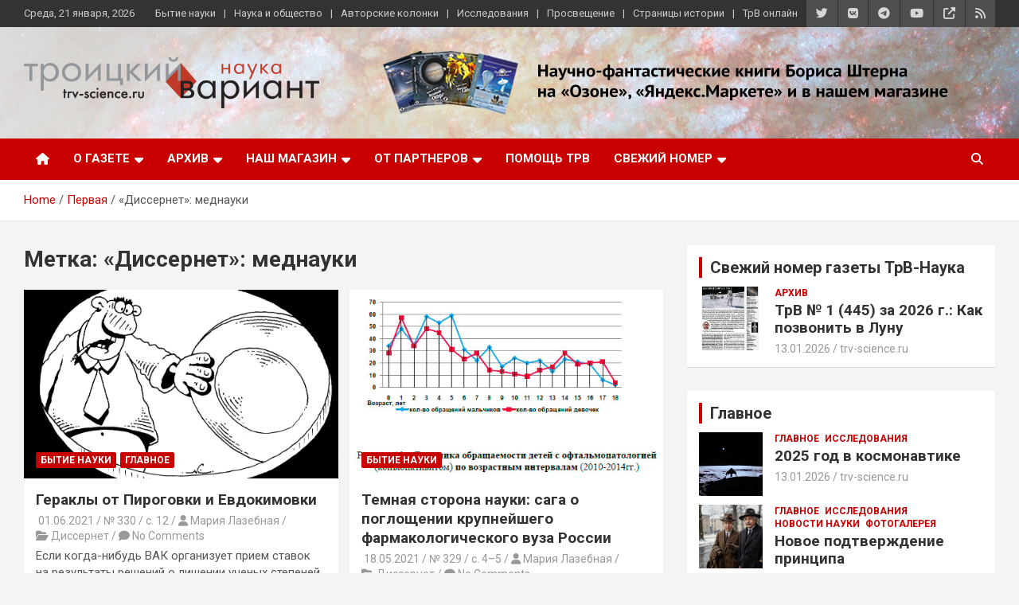

--- FILE ---
content_type: text/html; charset=UTF-8
request_url: https://www.trv-science.ru/tag/dissernet-mednauki/
body_size: 20915
content:
<!doctype html>
<html lang="ru-RU">
<head>
<!-- Global site tag (gtag.js) - Google Analytics -->
<script async src="https://www.googletagmanager.com/gtag/js?id=UA-20207720-1"></script>
<script>
  window.dataLayer = window.dataLayer || [];
  function gtag(){dataLayer.push(arguments);}
  gtag('js', new Date());

  gtag('config', 'UA-20207720-1');
</script>

	<meta charset="UTF-8">
	<meta name="viewport" content="width=device-width, initial-scale=1, shrink-to-fit=no">
	<link rel="profile" href="https://gmpg.org/xfn/11">

	<script id="yookassa-own-payment-methods-head">
window.yookassaOwnPaymentMethods = ["yookassa_widget"];
</script>
<meta name='robots' content='index, follow, max-image-preview:large, max-snippet:-1, max-video-preview:-1' />

	<!-- This site is optimized with the Yoast SEO plugin v26.7 - https://yoast.com/wordpress/plugins/seo/ -->
	<title>Архивы «Диссернет»: меднауки - Троицкий вариант — Наука</title>
	<link rel="canonical" href="https://www.trv-science.ru/tag/dissernet-mednauki/" />
	<meta property="og:locale" content="ru_RU" />
	<meta property="og:type" content="article" />
	<meta property="og:title" content="Архивы «Диссернет»: меднауки - Троицкий вариант — Наука" />
	<meta property="og:url" content="https://www.trv-science.ru/tag/dissernet-mednauki/" />
	<meta property="og:site_name" content="Троицкий вариант — Наука" />
	<meta name="twitter:card" content="summary_large_image" />
	<script type="application/ld+json" class="yoast-schema-graph">{"@context":"https://schema.org","@graph":[{"@type":"CollectionPage","@id":"https://www.trv-science.ru/tag/dissernet-mednauki/","url":"https://www.trv-science.ru/tag/dissernet-mednauki/","name":"Архивы «Диссернет»: меднауки - Троицкий вариант — Наука","isPartOf":{"@id":"https://www.trv-science.ru/#website"},"primaryImageOfPage":{"@id":"https://www.trv-science.ru/tag/dissernet-mednauki/#primaryimage"},"image":{"@id":"https://www.trv-science.ru/tag/dissernet-mednauki/#primaryimage"},"thumbnailUrl":"https://www.trv-science.ru/uploads/330-0035.jpg","breadcrumb":{"@id":"https://www.trv-science.ru/tag/dissernet-mednauki/#breadcrumb"},"inLanguage":"ru-RU"},{"@type":"ImageObject","inLanguage":"ru-RU","@id":"https://www.trv-science.ru/tag/dissernet-mednauki/#primaryimage","url":"https://www.trv-science.ru/uploads/330-0035.jpg","contentUrl":"https://www.trv-science.ru/uploads/330-0035.jpg","width":1946,"height":1379,"caption":"Рис. И. Кийко"},{"@type":"BreadcrumbList","@id":"https://www.trv-science.ru/tag/dissernet-mednauki/#breadcrumb","itemListElement":[{"@type":"ListItem","position":1,"name":"Главная страница","item":"https://www.trv-science.ru/"},{"@type":"ListItem","position":2,"name":"«Диссернет»: меднауки"}]},{"@type":"WebSite","@id":"https://www.trv-science.ru/#website","url":"https://www.trv-science.ru/","name":"Троицкий вариант — Наука","description":"газета, выпускаемая учеными и научными журналистами","publisher":{"@id":"https://www.trv-science.ru/#organization"},"potentialAction":[{"@type":"SearchAction","target":{"@type":"EntryPoint","urlTemplate":"https://www.trv-science.ru/?s={search_term_string}"},"query-input":{"@type":"PropertyValueSpecification","valueRequired":true,"valueName":"search_term_string"}}],"inLanguage":"ru-RU"},{"@type":"Organization","@id":"https://www.trv-science.ru/#organization","name":"Троицкий вариант — Наука","url":"https://www.trv-science.ru/","logo":{"@type":"ImageObject","inLanguage":"ru-RU","@id":"https://www.trv-science.ru/#/schema/logo/image/","url":"https://www.trv-science.ru/uploads/logo_trv2-e1573805568596-1.png","contentUrl":"https://www.trv-science.ru/uploads/logo_trv2-e1573805568596-1.png","width":1152,"height":200,"caption":"Троицкий вариант — Наука"},"image":{"@id":"https://www.trv-science.ru/#/schema/logo/image/"}}]}</script>
	<!-- / Yoast SEO plugin. -->


<link rel='dns-prefetch' href='//www.trv-science.ru' />
<link rel='dns-prefetch' href='//fonts.googleapis.com' />
<link rel="alternate" type="application/rss+xml" title="Троицкий вариант — Наука &raquo; Лента" href="https://www.trv-science.ru/feed/" />
<link rel="alternate" type="application/rss+xml" title="Троицкий вариант — Наука &raquo; Лента комментариев" href="https://www.trv-science.ru/comments/feed/" />
<link rel="alternate" type="application/rss+xml" title="Троицкий вариант — Наука &raquo; Лента метки «Диссернет»: меднауки" href="https://www.trv-science.ru/tag/dissernet-mednauki/feed/" />
<style id='wp-img-auto-sizes-contain-inline-css' type='text/css'>
img:is([sizes=auto i],[sizes^="auto," i]){contain-intrinsic-size:3000px 1500px}
/*# sourceURL=wp-img-auto-sizes-contain-inline-css */
</style>
<style id='wp-block-library-inline-css' type='text/css'>
:root{--wp-block-synced-color:#7a00df;--wp-block-synced-color--rgb:122,0,223;--wp-bound-block-color:var(--wp-block-synced-color);--wp-editor-canvas-background:#ddd;--wp-admin-theme-color:#007cba;--wp-admin-theme-color--rgb:0,124,186;--wp-admin-theme-color-darker-10:#006ba1;--wp-admin-theme-color-darker-10--rgb:0,107,160.5;--wp-admin-theme-color-darker-20:#005a87;--wp-admin-theme-color-darker-20--rgb:0,90,135;--wp-admin-border-width-focus:2px}@media (min-resolution:192dpi){:root{--wp-admin-border-width-focus:1.5px}}.wp-element-button{cursor:pointer}:root .has-very-light-gray-background-color{background-color:#eee}:root .has-very-dark-gray-background-color{background-color:#313131}:root .has-very-light-gray-color{color:#eee}:root .has-very-dark-gray-color{color:#313131}:root .has-vivid-green-cyan-to-vivid-cyan-blue-gradient-background{background:linear-gradient(135deg,#00d084,#0693e3)}:root .has-purple-crush-gradient-background{background:linear-gradient(135deg,#34e2e4,#4721fb 50%,#ab1dfe)}:root .has-hazy-dawn-gradient-background{background:linear-gradient(135deg,#faaca8,#dad0ec)}:root .has-subdued-olive-gradient-background{background:linear-gradient(135deg,#fafae1,#67a671)}:root .has-atomic-cream-gradient-background{background:linear-gradient(135deg,#fdd79a,#004a59)}:root .has-nightshade-gradient-background{background:linear-gradient(135deg,#330968,#31cdcf)}:root .has-midnight-gradient-background{background:linear-gradient(135deg,#020381,#2874fc)}:root{--wp--preset--font-size--normal:16px;--wp--preset--font-size--huge:42px}.has-regular-font-size{font-size:1em}.has-larger-font-size{font-size:2.625em}.has-normal-font-size{font-size:var(--wp--preset--font-size--normal)}.has-huge-font-size{font-size:var(--wp--preset--font-size--huge)}.has-text-align-center{text-align:center}.has-text-align-left{text-align:left}.has-text-align-right{text-align:right}.has-fit-text{white-space:nowrap!important}#end-resizable-editor-section{display:none}.aligncenter{clear:both}.items-justified-left{justify-content:flex-start}.items-justified-center{justify-content:center}.items-justified-right{justify-content:flex-end}.items-justified-space-between{justify-content:space-between}.screen-reader-text{border:0;clip-path:inset(50%);height:1px;margin:-1px;overflow:hidden;padding:0;position:absolute;width:1px;word-wrap:normal!important}.screen-reader-text:focus{background-color:#ddd;clip-path:none;color:#444;display:block;font-size:1em;height:auto;left:5px;line-height:normal;padding:15px 23px 14px;text-decoration:none;top:5px;width:auto;z-index:100000}html :where(.has-border-color){border-style:solid}html :where([style*=border-top-color]){border-top-style:solid}html :where([style*=border-right-color]){border-right-style:solid}html :where([style*=border-bottom-color]){border-bottom-style:solid}html :where([style*=border-left-color]){border-left-style:solid}html :where([style*=border-width]){border-style:solid}html :where([style*=border-top-width]){border-top-style:solid}html :where([style*=border-right-width]){border-right-style:solid}html :where([style*=border-bottom-width]){border-bottom-style:solid}html :where([style*=border-left-width]){border-left-style:solid}html :where(img[class*=wp-image-]){height:auto;max-width:100%}:where(figure){margin:0 0 1em}html :where(.is-position-sticky){--wp-admin--admin-bar--position-offset:var(--wp-admin--admin-bar--height,0px)}@media screen and (max-width:600px){html :where(.is-position-sticky){--wp-admin--admin-bar--position-offset:0px}}

/*# sourceURL=wp-block-library-inline-css */
</style><link rel='stylesheet' id='wc-blocks-style-css' href='https://www.trv-science.ru/wp-content/plugins/woocommerce/assets/client/blocks/wc-blocks.css?ver=wc-10.4.3' type='text/css' media='all' />
<style id='global-styles-inline-css' type='text/css'>
:root{--wp--preset--aspect-ratio--square: 1;--wp--preset--aspect-ratio--4-3: 4/3;--wp--preset--aspect-ratio--3-4: 3/4;--wp--preset--aspect-ratio--3-2: 3/2;--wp--preset--aspect-ratio--2-3: 2/3;--wp--preset--aspect-ratio--16-9: 16/9;--wp--preset--aspect-ratio--9-16: 9/16;--wp--preset--color--black: #000000;--wp--preset--color--cyan-bluish-gray: #abb8c3;--wp--preset--color--white: #ffffff;--wp--preset--color--pale-pink: #f78da7;--wp--preset--color--vivid-red: #cf2e2e;--wp--preset--color--luminous-vivid-orange: #ff6900;--wp--preset--color--luminous-vivid-amber: #fcb900;--wp--preset--color--light-green-cyan: #7bdcb5;--wp--preset--color--vivid-green-cyan: #00d084;--wp--preset--color--pale-cyan-blue: #8ed1fc;--wp--preset--color--vivid-cyan-blue: #0693e3;--wp--preset--color--vivid-purple: #9b51e0;--wp--preset--gradient--vivid-cyan-blue-to-vivid-purple: linear-gradient(135deg,rgb(6,147,227) 0%,rgb(155,81,224) 100%);--wp--preset--gradient--light-green-cyan-to-vivid-green-cyan: linear-gradient(135deg,rgb(122,220,180) 0%,rgb(0,208,130) 100%);--wp--preset--gradient--luminous-vivid-amber-to-luminous-vivid-orange: linear-gradient(135deg,rgb(252,185,0) 0%,rgb(255,105,0) 100%);--wp--preset--gradient--luminous-vivid-orange-to-vivid-red: linear-gradient(135deg,rgb(255,105,0) 0%,rgb(207,46,46) 100%);--wp--preset--gradient--very-light-gray-to-cyan-bluish-gray: linear-gradient(135deg,rgb(238,238,238) 0%,rgb(169,184,195) 100%);--wp--preset--gradient--cool-to-warm-spectrum: linear-gradient(135deg,rgb(74,234,220) 0%,rgb(151,120,209) 20%,rgb(207,42,186) 40%,rgb(238,44,130) 60%,rgb(251,105,98) 80%,rgb(254,248,76) 100%);--wp--preset--gradient--blush-light-purple: linear-gradient(135deg,rgb(255,206,236) 0%,rgb(152,150,240) 100%);--wp--preset--gradient--blush-bordeaux: linear-gradient(135deg,rgb(254,205,165) 0%,rgb(254,45,45) 50%,rgb(107,0,62) 100%);--wp--preset--gradient--luminous-dusk: linear-gradient(135deg,rgb(255,203,112) 0%,rgb(199,81,192) 50%,rgb(65,88,208) 100%);--wp--preset--gradient--pale-ocean: linear-gradient(135deg,rgb(255,245,203) 0%,rgb(182,227,212) 50%,rgb(51,167,181) 100%);--wp--preset--gradient--electric-grass: linear-gradient(135deg,rgb(202,248,128) 0%,rgb(113,206,126) 100%);--wp--preset--gradient--midnight: linear-gradient(135deg,rgb(2,3,129) 0%,rgb(40,116,252) 100%);--wp--preset--font-size--small: 13px;--wp--preset--font-size--medium: 20px;--wp--preset--font-size--large: 36px;--wp--preset--font-size--x-large: 42px;--wp--preset--spacing--20: 0.44rem;--wp--preset--spacing--30: 0.67rem;--wp--preset--spacing--40: 1rem;--wp--preset--spacing--50: 1.5rem;--wp--preset--spacing--60: 2.25rem;--wp--preset--spacing--70: 3.38rem;--wp--preset--spacing--80: 5.06rem;--wp--preset--shadow--natural: 6px 6px 9px rgba(0, 0, 0, 0.2);--wp--preset--shadow--deep: 12px 12px 50px rgba(0, 0, 0, 0.4);--wp--preset--shadow--sharp: 6px 6px 0px rgba(0, 0, 0, 0.2);--wp--preset--shadow--outlined: 6px 6px 0px -3px rgb(255, 255, 255), 6px 6px rgb(0, 0, 0);--wp--preset--shadow--crisp: 6px 6px 0px rgb(0, 0, 0);}:where(.is-layout-flex){gap: 0.5em;}:where(.is-layout-grid){gap: 0.5em;}body .is-layout-flex{display: flex;}.is-layout-flex{flex-wrap: wrap;align-items: center;}.is-layout-flex > :is(*, div){margin: 0;}body .is-layout-grid{display: grid;}.is-layout-grid > :is(*, div){margin: 0;}:where(.wp-block-columns.is-layout-flex){gap: 2em;}:where(.wp-block-columns.is-layout-grid){gap: 2em;}:where(.wp-block-post-template.is-layout-flex){gap: 1.25em;}:where(.wp-block-post-template.is-layout-grid){gap: 1.25em;}.has-black-color{color: var(--wp--preset--color--black) !important;}.has-cyan-bluish-gray-color{color: var(--wp--preset--color--cyan-bluish-gray) !important;}.has-white-color{color: var(--wp--preset--color--white) !important;}.has-pale-pink-color{color: var(--wp--preset--color--pale-pink) !important;}.has-vivid-red-color{color: var(--wp--preset--color--vivid-red) !important;}.has-luminous-vivid-orange-color{color: var(--wp--preset--color--luminous-vivid-orange) !important;}.has-luminous-vivid-amber-color{color: var(--wp--preset--color--luminous-vivid-amber) !important;}.has-light-green-cyan-color{color: var(--wp--preset--color--light-green-cyan) !important;}.has-vivid-green-cyan-color{color: var(--wp--preset--color--vivid-green-cyan) !important;}.has-pale-cyan-blue-color{color: var(--wp--preset--color--pale-cyan-blue) !important;}.has-vivid-cyan-blue-color{color: var(--wp--preset--color--vivid-cyan-blue) !important;}.has-vivid-purple-color{color: var(--wp--preset--color--vivid-purple) !important;}.has-black-background-color{background-color: var(--wp--preset--color--black) !important;}.has-cyan-bluish-gray-background-color{background-color: var(--wp--preset--color--cyan-bluish-gray) !important;}.has-white-background-color{background-color: var(--wp--preset--color--white) !important;}.has-pale-pink-background-color{background-color: var(--wp--preset--color--pale-pink) !important;}.has-vivid-red-background-color{background-color: var(--wp--preset--color--vivid-red) !important;}.has-luminous-vivid-orange-background-color{background-color: var(--wp--preset--color--luminous-vivid-orange) !important;}.has-luminous-vivid-amber-background-color{background-color: var(--wp--preset--color--luminous-vivid-amber) !important;}.has-light-green-cyan-background-color{background-color: var(--wp--preset--color--light-green-cyan) !important;}.has-vivid-green-cyan-background-color{background-color: var(--wp--preset--color--vivid-green-cyan) !important;}.has-pale-cyan-blue-background-color{background-color: var(--wp--preset--color--pale-cyan-blue) !important;}.has-vivid-cyan-blue-background-color{background-color: var(--wp--preset--color--vivid-cyan-blue) !important;}.has-vivid-purple-background-color{background-color: var(--wp--preset--color--vivid-purple) !important;}.has-black-border-color{border-color: var(--wp--preset--color--black) !important;}.has-cyan-bluish-gray-border-color{border-color: var(--wp--preset--color--cyan-bluish-gray) !important;}.has-white-border-color{border-color: var(--wp--preset--color--white) !important;}.has-pale-pink-border-color{border-color: var(--wp--preset--color--pale-pink) !important;}.has-vivid-red-border-color{border-color: var(--wp--preset--color--vivid-red) !important;}.has-luminous-vivid-orange-border-color{border-color: var(--wp--preset--color--luminous-vivid-orange) !important;}.has-luminous-vivid-amber-border-color{border-color: var(--wp--preset--color--luminous-vivid-amber) !important;}.has-light-green-cyan-border-color{border-color: var(--wp--preset--color--light-green-cyan) !important;}.has-vivid-green-cyan-border-color{border-color: var(--wp--preset--color--vivid-green-cyan) !important;}.has-pale-cyan-blue-border-color{border-color: var(--wp--preset--color--pale-cyan-blue) !important;}.has-vivid-cyan-blue-border-color{border-color: var(--wp--preset--color--vivid-cyan-blue) !important;}.has-vivid-purple-border-color{border-color: var(--wp--preset--color--vivid-purple) !important;}.has-vivid-cyan-blue-to-vivid-purple-gradient-background{background: var(--wp--preset--gradient--vivid-cyan-blue-to-vivid-purple) !important;}.has-light-green-cyan-to-vivid-green-cyan-gradient-background{background: var(--wp--preset--gradient--light-green-cyan-to-vivid-green-cyan) !important;}.has-luminous-vivid-amber-to-luminous-vivid-orange-gradient-background{background: var(--wp--preset--gradient--luminous-vivid-amber-to-luminous-vivid-orange) !important;}.has-luminous-vivid-orange-to-vivid-red-gradient-background{background: var(--wp--preset--gradient--luminous-vivid-orange-to-vivid-red) !important;}.has-very-light-gray-to-cyan-bluish-gray-gradient-background{background: var(--wp--preset--gradient--very-light-gray-to-cyan-bluish-gray) !important;}.has-cool-to-warm-spectrum-gradient-background{background: var(--wp--preset--gradient--cool-to-warm-spectrum) !important;}.has-blush-light-purple-gradient-background{background: var(--wp--preset--gradient--blush-light-purple) !important;}.has-blush-bordeaux-gradient-background{background: var(--wp--preset--gradient--blush-bordeaux) !important;}.has-luminous-dusk-gradient-background{background: var(--wp--preset--gradient--luminous-dusk) !important;}.has-pale-ocean-gradient-background{background: var(--wp--preset--gradient--pale-ocean) !important;}.has-electric-grass-gradient-background{background: var(--wp--preset--gradient--electric-grass) !important;}.has-midnight-gradient-background{background: var(--wp--preset--gradient--midnight) !important;}.has-small-font-size{font-size: var(--wp--preset--font-size--small) !important;}.has-medium-font-size{font-size: var(--wp--preset--font-size--medium) !important;}.has-large-font-size{font-size: var(--wp--preset--font-size--large) !important;}.has-x-large-font-size{font-size: var(--wp--preset--font-size--x-large) !important;}
/*# sourceURL=global-styles-inline-css */
</style>

<style id='classic-theme-styles-inline-css' type='text/css'>
/*! This file is auto-generated */
.wp-block-button__link{color:#fff;background-color:#32373c;border-radius:9999px;box-shadow:none;text-decoration:none;padding:calc(.667em + 2px) calc(1.333em + 2px);font-size:1.125em}.wp-block-file__button{background:#32373c;color:#fff;text-decoration:none}
/*# sourceURL=/wp-includes/css/classic-themes.min.css */
</style>
<link rel='stylesheet' id='responsive-lightbox-tosrus-css' href='https://www.trv-science.ru/wp-content/plugins/responsive-lightbox/assets/tosrus/jquery.tosrus.min.css?ver=2.5.0' type='text/css' media='all' />
<link rel='stylesheet' id='widgetopts-styles-css' href='https://www.trv-science.ru/wp-content/plugins/widget-options/assets/css/widget-options.css?ver=4.1.3' type='text/css' media='all' />
<link rel='stylesheet' id='woocommerce-layout-css' href='https://www.trv-science.ru/wp-content/plugins/woocommerce/assets/css/woocommerce-layout.css?ver=10.4.3' type='text/css' media='all' />
<link rel='stylesheet' id='woocommerce-smallscreen-css' href='https://www.trv-science.ru/wp-content/plugins/woocommerce/assets/css/woocommerce-smallscreen.css?ver=10.4.3' type='text/css' media='only screen and (max-width: 768px)' />
<link rel='stylesheet' id='woocommerce-general-css' href='https://www.trv-science.ru/wp-content/plugins/woocommerce/assets/css/woocommerce.css?ver=10.4.3' type='text/css' media='all' />
<style id='woocommerce-inline-inline-css' type='text/css'>
.woocommerce form .form-row .required { visibility: visible; }
/*# sourceURL=woocommerce-inline-inline-css */
</style>
<link rel='stylesheet' id='wpfla-style-handle-css' href='https://www.trv-science.ru/wp-content/plugins/wp-first-letter-avatar/css/style.css?ver=7d30371a7c29437eaf15a56bbd37264a' type='text/css' media='all' />
<link rel='stylesheet' id='wp-postratings-css' href='https://www.trv-science.ru/wp-content/plugins/wp-postratings/css/postratings-css.css?ver=1.91.2' type='text/css' media='all' />
<link rel='stylesheet' id='woo-checkout-for-digital-goods-css' href='https://www.trv-science.ru/wp-content/plugins/woo-checkout-for-digital-goods/public/css/woo-checkout-for-digital-goods-public.css?ver=3.8.3' type='text/css' media='all' />
<link rel='stylesheet' id='bootstrap-style-css' href='https://www.trv-science.ru/wp-content/themes/newscard/assets/library/bootstrap/css/bootstrap.min.css?ver=4.0.0' type='text/css' media='all' />
<link rel='stylesheet' id='font-awesome-style-css' href='https://www.trv-science.ru/wp-content/themes/newscard/assets/library/font-awesome/css/all.min.css?ver=7d30371a7c29437eaf15a56bbd37264a' type='text/css' media='all' />
<link rel='stylesheet' id='newscard-google-fonts-css' href='//fonts.googleapis.com/css?family=Roboto%3A100%2C300%2C300i%2C400%2C400i%2C500%2C500i%2C700%2C700i&#038;ver=7d30371a7c29437eaf15a56bbd37264a' type='text/css' media='all' />
<link rel='stylesheet' id='newscard-style-css' href='https://www.trv-science.ru/wp-content/themes/trv3/style.css?ver=7d30371a7c29437eaf15a56bbd37264a' type='text/css' media='all' />
<link rel='stylesheet' id='__EPYT__style-css' href='https://www.trv-science.ru/wp-content/plugins/youtube-embed-plus/styles/ytprefs.min.css?ver=14.2.4' type='text/css' media='all' />
<style id='__EPYT__style-inline-css' type='text/css'>

                .epyt-gallery-thumb {
                        width: 25%;
                }
                
/*# sourceURL=__EPYT__style-inline-css */
</style>
<script type="text/javascript" src="https://www.trv-science.ru/wp-includes/js/jquery/jquery.min.js?ver=3.7.1" id="jquery-core-js"></script>
<script type="text/javascript" src="https://www.trv-science.ru/wp-includes/js/jquery/jquery-migrate.min.js?ver=3.4.1" id="jquery-migrate-js"></script>
<script type="text/javascript" src="https://www.trv-science.ru/wp-content/plugins/responsive-lightbox/assets/infinitescroll/infinite-scroll.pkgd.min.js?ver=4.0.1" id="responsive-lightbox-infinite-scroll-js"></script>
<script type="text/javascript" src="https://www.trv-science.ru/wp-content/plugins/woocommerce/assets/js/jquery-blockui/jquery.blockUI.min.js?ver=2.7.0-wc.10.4.3" id="wc-jquery-blockui-js" defer="defer" data-wp-strategy="defer"></script>
<script type="text/javascript" id="wc-add-to-cart-js-extra">
/* <![CDATA[ */
var wc_add_to_cart_params = {"ajax_url":"/wp-admin/admin-ajax.php","wc_ajax_url":"/?wc-ajax=%%endpoint%%","i18n_view_cart":"\u041f\u0440\u043e\u0441\u043c\u043e\u0442\u0440 \u043a\u043e\u0440\u0437\u0438\u043d\u044b","cart_url":"https://www.trv-science.ru/cart/","is_cart":"","cart_redirect_after_add":"yes"};
//# sourceURL=wc-add-to-cart-js-extra
/* ]]> */
</script>
<script type="text/javascript" src="https://www.trv-science.ru/wp-content/plugins/woocommerce/assets/js/frontend/add-to-cart.min.js?ver=10.4.3" id="wc-add-to-cart-js" defer="defer" data-wp-strategy="defer"></script>
<script type="text/javascript" src="https://www.trv-science.ru/wp-content/plugins/woocommerce/assets/js/js-cookie/js.cookie.min.js?ver=2.1.4-wc.10.4.3" id="wc-js-cookie-js" defer="defer" data-wp-strategy="defer"></script>
<script type="text/javascript" id="woocommerce-js-extra">
/* <![CDATA[ */
var woocommerce_params = {"ajax_url":"/wp-admin/admin-ajax.php","wc_ajax_url":"/?wc-ajax=%%endpoint%%","i18n_password_show":"\u041f\u043e\u043a\u0430\u0437\u0430\u0442\u044c \u043f\u0430\u0440\u043e\u043b\u044c","i18n_password_hide":"\u0421\u043a\u0440\u044b\u0442\u044c \u043f\u0430\u0440\u043e\u043b\u044c"};
//# sourceURL=woocommerce-js-extra
/* ]]> */
</script>
<script type="text/javascript" src="https://www.trv-science.ru/wp-content/plugins/woocommerce/assets/js/frontend/woocommerce.min.js?ver=10.4.3" id="woocommerce-js" defer="defer" data-wp-strategy="defer"></script>
<script type="text/javascript" src="https://www.trv-science.ru/wp-content/plugins/woo-checkout-for-digital-goods/public/js/woo-checkout-for-digital-goods-public.js?ver=3.8.3" id="woo-checkout-for-digital-goods-js"></script>
<script type="text/javascript" id="__ytprefs__-js-extra">
/* <![CDATA[ */
var _EPYT_ = {"ajaxurl":"https://www.trv-science.ru/wp-admin/admin-ajax.php","security":"f922390d74","gallery_scrolloffset":"20","eppathtoscripts":"https://www.trv-science.ru/wp-content/plugins/youtube-embed-plus/scripts/","eppath":"https://www.trv-science.ru/wp-content/plugins/youtube-embed-plus/","epresponsiveselector":"[\"iframe.__youtube_prefs__\",\"iframe[src*='youtube.com']\",\"iframe[src*='youtube-nocookie.com']\",\"iframe[data-ep-src*='youtube.com']\",\"iframe[data-ep-src*='youtube-nocookie.com']\",\"iframe[data-ep-gallerysrc*='youtube.com']\"]","epdovol":"1","version":"14.2.4","evselector":"iframe.__youtube_prefs__[src], iframe[src*=\"youtube.com/embed/\"], iframe[src*=\"youtube-nocookie.com/embed/\"]","ajax_compat":"","maxres_facade":"eager","ytapi_load":"light","pause_others":"","stopMobileBuffer":"1","facade_mode":"1","not_live_on_channel":""};
//# sourceURL=__ytprefs__-js-extra
/* ]]> */
</script>
<script type="text/javascript" src="https://www.trv-science.ru/wp-content/plugins/youtube-embed-plus/scripts/ytprefs.min.js?ver=14.2.4" id="__ytprefs__-js"></script>
<link rel="https://api.w.org/" href="https://www.trv-science.ru/wp-json/" /><link rel="alternate" title="JSON" type="application/json" href="https://www.trv-science.ru/wp-json/wp/v2/tags/14475" />

                <script>
                    document.documentElement.classList.add("leyka-js");
                </script>
                <style>
                    :root {
                        --color-main: 		#1db318;
                        --color-main-dark: 	#1aa316;
                        --color-main-light: #acebaa;
                    }
                </style>

                	<noscript><style>.woocommerce-product-gallery{ opacity: 1 !important; }</style></noscript>
			<style type="text/css">
					.site-title,
			.site-description {
				position: absolute;
				clip: rect(1px, 1px, 1px, 1px);
			}
				</style>
		<link rel="icon" href="https://www.trv-science.ru/uploads/cropped-trv_neur-1024-32x32.png" sizes="32x32" />
<link rel="icon" href="https://www.trv-science.ru/uploads/cropped-trv_neur-1024-192x192.png" sizes="192x192" />
<link rel="apple-touch-icon" href="https://www.trv-science.ru/uploads/cropped-trv_neur-1024-180x180.png" />
<meta name="msapplication-TileImage" content="https://www.trv-science.ru/uploads/cropped-trv_neur-1024-270x270.png" />
<!-- ## NXS/OG ## --><!-- ## NXSOGTAGS ## --><!-- ## NXS/OG ## -->
</head>

<body class="archive tag tag-dissernet-mednauki tag-14475 wp-custom-logo wp-theme-newscard wp-child-theme-trv3 theme-newscard woocommerce-no-js group-blog hfeed">

<div id="page" class="site">
	<a class="skip-link screen-reader-text" href="#content">Skip to content</a>
	
	<header id="masthead" class="site-header">
					<div class="info-bar infobar-links-on">
				<div class="container">
					<div class="row gutter-10">
						<div class="col col-sm contact-section">
							<div class="date">
								<ul><li>Среда, 21 января, 2026</li></ul>
							</div>
						</div><!-- .contact-section -->

													<div class="col-auto social-profiles order-md-3">
								
		<ul class="clearfix">
							<li><a target="_blank" rel="noopener noreferrer" href="https://twitter.com/trvscience"></a></li>
							<li><a target="_blank" rel="noopener noreferrer" href="https://vk.com/trvscience"></a></li>
							<li><a target="_blank" rel="noopener noreferrer" href="https://telegram.me/trvscience"></a></li>
							<li><a target="_blank" rel="noopener noreferrer" href="https://www.youtube.com/channel/UCwAVYR-BmFt1bCyCA68Tbbg"></a></li>
							<li><a target="_blank" rel="noopener noreferrer" href="https://rutube.ru/channel/36379070/"></a></li>
							<li><a target="_blank" rel="noopener noreferrer" href="/feed/"></a></li>
					</ul>
								</div><!-- .social-profile -->
													<div class="col-md-auto infobar-links order-md-2">
								<button class="infobar-links-menu-toggle">Responsive Menu</button>
								<ul class="clearfix"><li id="menu-item-53663" class="menu-item menu-item-type-taxonomy menu-item-object-category menu-item-53663"><a href="https://www.trv-science.ru/category/science/">Бытие науки</a></li>
<li id="menu-item-53673" class="menu-item menu-item-type-taxonomy menu-item-object-category menu-item-53673"><a href="https://www.trv-science.ru/category/people/">Наука и общество</a></li>
<li id="menu-item-53661" class="menu-item menu-item-type-taxonomy menu-item-object-category menu-item-53661"><a href="https://www.trv-science.ru/category/column/">Авторские колонки</a></li>
<li id="menu-item-53671" class="menu-item menu-item-type-taxonomy menu-item-object-category menu-item-53671"><a href="https://www.trv-science.ru/category/news/">Исследования</a></li>
<li id="menu-item-53676" class="menu-item menu-item-type-taxonomy menu-item-object-category menu-item-53676"><a href="https://www.trv-science.ru/category/edu/">Просвещение</a></li>
<li id="menu-item-53678" class="menu-item menu-item-type-taxonomy menu-item-object-category menu-item-53678"><a href="https://www.trv-science.ru/category/history/">Страницы истории</a></li>
<li id="menu-item-53660" class="menu-item menu-item-type-taxonomy menu-item-object-category menu-item-53660"><a href="https://www.trv-science.ru/category/online/">ТрВ онлайн</a></li>
</ul>							</div><!-- .infobar-links -->
											</div><!-- .row -->
          		</div><!-- .container -->
        	</div><!-- .infobar -->
        		<nav class="navbar navbar-expand-lg d-block">
			<div class="navbar-head navbar-bg-set header-overlay-light"  style="background-image:url('https://www.trv-science.ru/uploads/444-0019.jpg');">
				<div class="container">
					<div class="row align-items-center">
						<div class="col-lg-4">
							<div class="site-branding navbar-brand">
								<a href="https://www.trv-science.ru/" class="custom-logo-link" rel="home"><img width="1152" height="200" src="https://www.trv-science.ru/uploads/logo_trv2-e1573805568596-1.png" class="custom-logo" alt="Троицкий вариант — Наука" decoding="async" fetchpriority="high" srcset="https://www.trv-science.ru/uploads/logo_trv2-e1573805568596-1.png 1152w, https://www.trv-science.ru/uploads/logo_trv2-e1573805568596-1-250x43.png 250w, https://www.trv-science.ru/uploads/logo_trv2-e1573805568596-1-580x101.png 580w, https://www.trv-science.ru/uploads/logo_trv2-e1573805568596-1-300x52.png 300w, https://www.trv-science.ru/uploads/logo_trv2-e1573805568596-1-600x104.png 600w" sizes="(max-width: 1152px) 100vw, 1152px" title="Гераклы от Пироговки и Евдокимовки" /></a>									<h2 class="site-title"><a href="https://www.trv-science.ru/" rel="home">Троицкий вариант — Наука</a></h2>
																	<p class="site-description">газета, выпускаемая учеными и научными журналистами</p>
															</div><!-- .site-branding .navbar-brand -->
						</div>
													<div class="col-lg-8" style="text-align: center;">
																	<a href="/2024/08/tri-knigi-borisa-sterna-na-ozone/">
																	<img class="img-fluid" style="margin: 0px 0px 0px 0px;" src="https://www.trv-science.ru/uploads/stern-28.03.png">
																	</a>
															</div>
											</div><!-- .row -->
				</div><!-- .container -->
			</div><!-- .navbar-head -->
			<div class="navigation-bar">
				<div class="navigation-bar-top">
					<div class="container">
						<button class="navbar-toggler menu-toggle" type="button" data-toggle="collapse" data-target="#navbarCollapse" aria-controls="navbarCollapse" aria-expanded="false" aria-label="Toggle navigation"></button>
						<span class="search-toggle"></span>
					</div><!-- .container -->
					<div class="search-bar">
						<div class="container">
							<div class="search-block off">
								<form action="https://www.trv-science.ru/" method="get" class="search-form">
	<label class="assistive-text"> Search </label>
	<div class="input-group">
		<input type="search" value="" placeholder="Search" class="form-control s" name="s">
		<div class="input-group-prepend">
			<button class="btn btn-theme">Search</button>
		</div>
	</div>
</form><!-- .search-form -->
							</div><!-- .search-box -->
						</div><!-- .container -->
					</div><!-- .search-bar -->
				</div><!-- .navigation-bar-top -->
				<div class="navbar-main">
					<div class="container">
						<div class="collapse navbar-collapse" id="navbarCollapse">
							<div id="site-navigation" class="main-navigation nav-uppercase" role="navigation">
								<ul class="nav-menu navbar-nav d-lg-block"><li id="menu-item-409233" class="menu-item menu-item-type-post_type menu-item-object-page menu-item-home menu-item-409233"><a href="https://www.trv-science.ru/"><span class="home-i"></span></a></li>
<li id="menu-item-427094" class="menu-item menu-item-type-post_type menu-item-object-page menu-item-has-children menu-item-427094"><a href="https://www.trv-science.ru/about/">О газете</a>
<ul class="sub-menu">
	<li id="menu-item-427097" class="menu-item menu-item-type-post_type menu-item-object-page menu-item-427097"><a href="https://www.trv-science.ru/editors/">Редакция</a></li>
	<li id="menu-item-53695" class="menu-item menu-item-type-post_type menu-item-object-page menu-item-53695"><a href="https://www.trv-science.ru/about/banners/">Наши баннеры и логотипы</a></li>
	<li id="menu-item-53697" class="menu-item menu-item-type-post_type menu-item-object-post menu-item-53697"><a href="https://www.trv-science.ru/2012/03/10-faktov-o-trv-nauka/">10 фактов о ТрВ-Наука</a></li>
	<li id="menu-item-70221" class="menu-item menu-item-type-post_type menu-item-object-page menu-item-privacy-policy menu-item-70221"><a rel="privacy-policy" href="https://www.trv-science.ru/privacy/">Политика в сфере обработки персональных данных (политика конфиденциальности)</a></li>
</ul>
</li>
<li id="menu-item-53698" class="menu-item menu-item-type-taxonomy menu-item-object-category menu-item-has-children menu-item-53698"><a href="https://www.trv-science.ru/category/pdf/">Архив</a>
<ul class="sub-menu">
	<li id="menu-item-263160" class="menu-item menu-item-type-taxonomy menu-item-object-category menu-item-263160"><a href="https://www.trv-science.ru/category/pdf/">Архив номеров газеты</a></li>
	<li id="menu-item-443907" class="menu-item menu-item-type-custom menu-item-object-custom menu-item-443907"><a href="/2025/">2025 год</a></li>
	<li id="menu-item-436365" class="menu-item menu-item-type-custom menu-item-object-custom menu-item-436365"><a href="/2024/">2024 год</a></li>
	<li id="menu-item-432451" class="menu-item menu-item-type-custom menu-item-object-custom menu-item-432451"><a href="/2023/">2023 год</a></li>
	<li id="menu-item-425528" class="menu-item menu-item-type-custom menu-item-object-custom menu-item-425528"><a href="/2022/">2022 год</a></li>
	<li id="menu-item-418807" class="menu-item menu-item-type-custom menu-item-object-custom menu-item-418807"><a href="/2021/">2021 год</a></li>
	<li id="menu-item-412973" class="menu-item menu-item-type-custom menu-item-object-custom menu-item-412973"><a href="/2020/">2020 год</a></li>
	<li id="menu-item-71028" class="menu-item menu-item-type-custom menu-item-object-custom menu-item-71028"><a href="/2019/">2019 год</a></li>
	<li id="menu-item-71029" class="menu-item menu-item-type-custom menu-item-object-custom menu-item-71029"><a href="/2018/">2018 год</a></li>
	<li id="menu-item-71030" class="menu-item menu-item-type-custom menu-item-object-custom menu-item-71030"><a href="/2017/">2017 год</a></li>
	<li id="menu-item-71031" class="menu-item menu-item-type-custom menu-item-object-custom menu-item-71031"><a href="/2016/">2016 год</a></li>
	<li id="menu-item-71032" class="menu-item menu-item-type-custom menu-item-object-custom menu-item-71032"><a href="/2015/">2015 год</a></li>
	<li id="menu-item-71033" class="menu-item menu-item-type-custom menu-item-object-custom menu-item-71033"><a href="/2014/">2014 год</a></li>
	<li id="menu-item-71034" class="menu-item menu-item-type-custom menu-item-object-custom menu-item-71034"><a href="/2013/">2013 год</a></li>
	<li id="menu-item-71035" class="menu-item menu-item-type-custom menu-item-object-custom menu-item-71035"><a href="/2012/">2012 год</a></li>
	<li id="menu-item-71036" class="menu-item menu-item-type-custom menu-item-object-custom menu-item-71036"><a href="/2011/">2011 год</a></li>
	<li id="menu-item-71037" class="menu-item menu-item-type-custom menu-item-object-custom menu-item-71037"><a href="/2010/">2010 год</a></li>
	<li id="menu-item-71038" class="menu-item menu-item-type-custom menu-item-object-custom menu-item-71038"><a href="/2009/">2009 год</a></li>
	<li id="menu-item-71039" class="menu-item menu-item-type-custom menu-item-object-custom menu-item-71039"><a href="/2008/">2008 год</a></li>
</ul>
</li>
<li id="menu-item-53689" class="menu-item menu-item-type-post_type menu-item-object-page menu-item-has-children menu-item-53689"><a href="https://www.trv-science.ru/shop/">Наш магазин</a>
<ul class="sub-menu">
	<li id="menu-item-263158" class="menu-item menu-item-type-post_type menu-item-object-page menu-item-263158"><a href="https://www.trv-science.ru/shop/">Наш магазин</a></li>
	<li id="menu-item-53696" class="menu-item menu-item-type-post_type menu-item-object-page menu-item-53696"><a href="https://www.trv-science.ru/guestbook/">Гостевая книга</a></li>
	<li id="menu-item-53690" class="menu-item menu-item-type-post_type menu-item-object-page menu-item-53690"><a href="https://www.trv-science.ru/my-account/">Мой аккаунт</a></li>
	<li id="menu-item-53691" class="menu-item menu-item-type-post_type menu-item-object-page menu-item-53691"><a href="https://www.trv-science.ru/cart/">Корзина</a></li>
	<li id="menu-item-53692" class="menu-item menu-item-type-post_type menu-item-object-page menu-item-53692"><a href="https://www.trv-science.ru/checkout/">Оформление заказа</a></li>
	<li id="menu-item-415035" class="menu-item menu-item-type-post_type menu-item-object-page menu-item-415035"><a href="https://www.trv-science.ru/phoenix/">«Феникс сапиенс»</a></li>
	<li id="menu-item-46691" class="menu-item menu-item-type-post_type menu-item-object-page menu-item-has-children menu-item-46691"><a href="https://www.trv-science.ru/proryv/">Прорыв</a>
	<ul class="sub-menu">
		<li id="menu-item-54251" class="menu-item menu-item-type-post_type menu-item-object-product menu-item-54251"><a href="https://www.trv-science.ru/product/proryv-v-pdf/">«Прорыв за край мира» в электронном виде (PDF)</a></li>
		<li id="menu-item-410680" class="menu-item menu-item-type-post_type menu-item-object-product menu-item-410680"><a href="https://www.trv-science.ru/product/skorlupa-bum/">«Ледяная скорлупа» (бумажная книга)</a></li>
		<li id="menu-item-410681" class="menu-item menu-item-type-post_type menu-item-object-product menu-item-410681"><a href="https://www.trv-science.ru/product/skorlupa-pdf-epub/">«Ледяная скорлупа» (в электронном виде)</a></li>
	</ul>
</li>
	<li id="menu-item-53693" class="menu-item menu-item-type-post_type menu-item-object-page menu-item-has-children menu-item-53693"><a href="https://www.trv-science.ru/kovcheg/">Ковчег 47 Либра</a>
	<ul class="sub-menu">
		<li id="menu-item-54248" class="menu-item menu-item-type-post_type menu-item-object-product menu-item-54248"><a href="https://www.trv-science.ru/product/kovcheg-bum/">«Ковчег 47 Либра» (бумажная книга)</a></li>
		<li id="menu-item-54250" class="menu-item menu-item-type-post_type menu-item-object-product menu-item-54250"><a href="https://www.trv-science.ru/product/kovcheg-v-pdf/">«Ковчег 47 Либра» в электронном виде</a></li>
		<li id="menu-item-410679" class="menu-item menu-item-type-post_type menu-item-object-product menu-item-410679"><a href="https://www.trv-science.ru/product/kovcheg-audio/">«Ковчег 47 Либра» (аудиокнига)</a></li>
		<li id="menu-item-53694" class="menu-item menu-item-type-post_type menu-item-object-page menu-item-53694"><a href="https://www.trv-science.ru/kovcheg/kovcheg-disc/">«Ковчег 47 Либра». Дискуссия</a></li>
	</ul>
</li>
</ul>
</li>
<li id="menu-item-69170" class="menu-item menu-item-type-taxonomy menu-item-object-category menu-item-has-children menu-item-69170"><a href="https://www.trv-science.ru/category/informaciya-ot-partnerov/" title="Информация от партнеров">От партнеров</a>
<ul class="sub-menu">
	<li id="menu-item-69176" class="menu-item menu-item-type-taxonomy menu-item-object-category menu-item-69176"><a href="https://www.trv-science.ru/category/exclusive/">Эксклюзив</a></li>
</ul>
</li>
<li id="menu-item-71809" class="menu-item menu-item-type-post_type menu-item-object-page menu-item-71809"><a href="https://www.trv-science.ru/vmeste/">Помощь ТрВ</a></li>
<li id="menu-item-413194" class="menu-item menu-item-type-custom menu-item-object-custom menu-item-has-children menu-item-413194"><a href="/pdf445/">Свежий номер</a>
<ul class="sub-menu">
	<li id="menu-item-413195" class="menu-item menu-item-type-custom menu-item-object-custom menu-item-413195"><a href="/uploads/445N.pdf">ТрВ-Наука № 445 в PDF</a></li>
	<li id="menu-item-413196" class="menu-item menu-item-type-custom menu-item-object-custom menu-item-413196"><a href="/tag/445/">Материалы номера в HTML</a></li>
</ul>
</li>
</ul>							</div><!-- #site-navigation .main-navigation -->
						</div><!-- .navbar-collapse -->
						<div class="nav-search">
							<span class="search-toggle"></span>
						</div><!-- .nav-search -->
					</div><!-- .container -->
				</div><!-- .navbar-main -->
			</div><!-- .navigation-bar -->
		</nav><!-- .navbar -->

		
		
					<div id="breadcrumb">
				<div class="container">
					<div role="navigation" aria-label="Breadcrumbs" class="breadcrumb-trail breadcrumbs" itemprop="breadcrumb"><ul class="trail-items" itemscope itemtype="http://schema.org/BreadcrumbList"><meta name="numberOfItems" content="3" /><meta name="itemListOrder" content="Ascending" /><li itemprop="itemListElement" itemscope itemtype="http://schema.org/ListItem" class="trail-item trail-begin"><a href="https://www.trv-science.ru/" rel="home" itemprop="item"><span itemprop="name">Home</span></a><meta itemprop="position" content="1" /></li><li itemprop="itemListElement" itemscope itemtype="http://schema.org/ListItem" class="trail-item"><a href="https://www.trv-science.ru/homepage/" itemprop="item"><span itemprop="name">Первая</span></a><meta itemprop="position" content="2" /></li><li itemprop="itemListElement" itemscope itemtype="http://schema.org/ListItem" class="trail-item trail-end"><span itemprop="name">«Диссернет»: меднауки</span><meta itemprop="position" content="3" /></li></ul></div>				</div>
			</div><!-- .breadcrumb -->
			</header><!-- #masthead -->
	<div id="content" class="site-content ">
		<div class="container">
							<div class="row justify-content-center">
			<div id="primary" class="col-lg-8 content-area">		<main id="main" class="site-main">

			
				<header class="page-header">
					<h1 class="page-title">Метка: <span>«Диссернет»: меднауки</span></h1>				</header><!-- .page-header -->

				<div class="row gutter-parent-14 post-wrap">
						<div class="col-sm-6 col-xxl-4 post-col">
	<div class="post-421204 post type-post status-publish format-standard has-post-thumbnail hentry category-science category-main tag-14811 tag-dissernet tag-dissernet-mednauki tag-dissertacii tag-dissertacionnyjj-sovet tag-mariya-lazebnaya tag-nekorrektnye-zaimstvovaniya tag-plagiat tag-rnimu-im-n-i-pirogova tag-falsifikaciya">

		
				<figure class="post-featured-image post-img-wrap">
					<a title="Гераклы от Пироговки и Евдокимовки" href="https://www.trv-science.ru/2021/06/gerakly-ot-pirogovki-i-evdokimovki/" class="post-img" style="background-image: url('https://www.trv-science.ru/uploads/330-0035.jpg');"></a>
					<div class="entry-meta category-meta">
						<div class="cat-links"><a href="https://www.trv-science.ru/category/science/" rel="category tag">Бытие науки</a> <a href="https://www.trv-science.ru/category/main/" rel="category tag">Главное</a></div>
					</div><!-- .entry-meta -->
				</figure><!-- .post-featured-image .post-img-wrap -->

			
					<header class="entry-header">
				<h2 class="entry-title"><a href="https://www.trv-science.ru/2021/06/gerakly-ot-pirogovki-i-evdokimovki/" rel="bookmark">Гераклы от Пироговки и Евдокимовки</a></h2>
									<div class="entry-meta">
												
	<span class="fa fa-clock-o"></span> 01.06.2021 /
	 №&nbsp;330 / 										
	 с.&nbsp;12 / 	
		<nobr><span class="fa fa-user"></span>&nbsp;</nobr>Мария Лазебная / 	<nobr><span class="fa fa-folder-open"></span>&nbsp;</nobr>Диссернет / 	<!-- nobr><span class="fa fa-eye"></span></nobr -->
						
													<nobr><span class="fa fa-comment"></span>&nbsp;<a href="https://www.trv-science.ru/2021/06/gerakly-ot-pirogovki-i-evdokimovki/#respond">No Comments</a></nobr>
											
					</div><!-- .entry-meta -->
								</header>
				<div class="entry-content">
								<p>Если когда-нибудь ВАК организует прием ставок на результаты решений о лишении ученых степеней, то может получиться неплохой бизнес. Например, 19 мая на заседании совета Д 208 072 07 1 в РНИМУ им. Н. И. Пирогова можно было и проиграть некоторую сумму, поставив на спасение недобросовестных ученых.</p>
						</div><!-- entry-content -->

			</div><!-- .post-421204 -->
	</div><!-- .col-sm-6 .col-xxl-4 .post-col -->
	<div class="col-sm-6 col-xxl-4 post-col">
	<div class="post-420917 post type-post status-publish format-standard has-post-thumbnail hentry category-science tag-14776 tag-dissernet tag-dissernet-mednauki tag-andrejj-zayakin tag-vsevolod-adzhienko tag-dissovet tag-mariya-lazebnaya tag-minobrnauki tag-plagiat tag-pyatigorsk tag-pyatigorskaya-gosudarstvennaya-farmacevticheskaya-akademiya tag-rassledovanie tag-falsifikaciya tag-ehkspertnyjj-sovet tag-yuliya-kishhenko">

		
				<figure class="post-featured-image post-img-wrap">
					<a title="Темная сторона науки: сага о поглощении крупнейшего фармакологического вуза России" href="https://www.trv-science.ru/2021/05/o-pogloshhenii-pgfa-3/" class="post-img" style="background-image: url('https://www.trv-science.ru/uploads/329-0020.jpg');"></a>
					<div class="entry-meta category-meta">
						<div class="cat-links"><a href="https://www.trv-science.ru/category/science/" rel="category tag">Бытие науки</a></div>
					</div><!-- .entry-meta -->
				</figure><!-- .post-featured-image .post-img-wrap -->

			
					<header class="entry-header">
				<h2 class="entry-title"><a href="https://www.trv-science.ru/2021/05/o-pogloshhenii-pgfa-3/" rel="bookmark">Темная сторона науки: сага о поглощении крупнейшего фармакологического вуза России</a></h2>
									<div class="entry-meta">
												
	<span class="fa fa-clock-o"></span> 18.05.2021 /
	 №&nbsp;329 / 										
	 с.&nbsp;4–5 / 	
		<nobr><span class="fa fa-user"></span>&nbsp;</nobr>Мария Лазебная / 	<nobr><span class="fa fa-folder-open"></span>&nbsp;</nobr>Диссернет / 	<!-- nobr><span class="fa fa-eye"></span></nobr -->
						
													<nobr><span class="fa fa-comment"></span>&nbsp;<a href="https://www.trv-science.ru/2021/05/o-pogloshhenii-pgfa-3/#respond">No Comments</a></nobr>
											
					</div><!-- .entry-meta -->
								</header>
				<div class="entry-content">
								<p>Двух экспериментов с пространством и временем хватило, чтобы в Мин­обрнауки приняли решение закрыть скандальный диссовет при Пятигорской фармакадемии. Однако расследование вытащило на свет целую коллекцию не менее удивительных диссертаций-клонов, созданных при активном участии Всеволода Аджиенко. Следующей «плашкой» в цепочке пала уже аспирантка самого В. Л. Аджиенко Юлия Кищенко, которая защитила работу в 2015 году, добившись в деле клонирования и пространственно-временных перемещений выдающихся успехов.</p>
						</div><!-- entry-content -->

			</div><!-- .post-420917 -->
	</div><!-- .col-sm-6 .col-xxl-4 .post-col -->
	<div class="col-sm-6 col-xxl-4 post-col">
	<div class="post-420706 post type-post status-publish format-standard has-post-thumbnail hentry category-science category-main tag-14727 tag-dissernet tag-dissernet-mednauki tag-andrej-ranchin tag-dissertacionnyjj-sovet tag-evgenij-chmyr tag-larisa-logvina tag-mariya-lazebnaya tag-medicina tag-minobrnauki tag-nauchnyj-podlog tag-plagiat tag-falsifikaciya">

		
				<figure class="post-featured-image post-img-wrap">
					<a title="Бесплодные усилия гинекологов-копипастеров" href="https://www.trv-science.ru/2021/05/besplodnye-usiliya-ginekologov-kopipasterov/" class="post-img" style="background-image: url('https://www.trv-science.ru/uploads/328-0008.jpg');"></a>
					<div class="entry-meta category-meta">
						<div class="cat-links"><a href="https://www.trv-science.ru/category/science/" rel="category tag">Бытие науки</a> <a href="https://www.trv-science.ru/category/main/" rel="category tag">Главное</a></div>
					</div><!-- .entry-meta -->
				</figure><!-- .post-featured-image .post-img-wrap -->

			
					<header class="entry-header">
				<h2 class="entry-title"><a href="https://www.trv-science.ru/2021/05/besplodnye-usiliya-ginekologov-kopipasterov/" rel="bookmark">Бесплодные усилия гинекологов-копипастеров</a></h2>
									<div class="entry-meta">
												
	<span class="fa fa-clock-o"></span> 04.05.2021 /
	 №&nbsp;328 / 										
	 с.&nbsp;4 / 	
		<nobr><span class="fa fa-user"></span>&nbsp;</nobr>Мария Лазебная / 	<nobr><span class="fa fa-folder-open"></span>&nbsp;</nobr>Диссернет / 	<!-- nobr><span class="fa fa-eye"></span></nobr -->
						
													<nobr><span class="fa fa-comment"></span>&nbsp;<a href="https://www.trv-science.ru/2021/05/besplodnye-usiliya-ginekologov-kopipasterov/#respond">No Comments</a></nobr>
											
					</div><!-- .entry-meta -->
								</header>
				<div class="entry-content">
								<p>Ароматические ванны и лечебные обертывания, сеансы массажа и озонотерапия, благообразные старички в белых махровых халатах и тапочках, спешащие на процедуры, и пожилые дамы, рассекающие на креслах-каталках густые клубы пара — Национальный медицинский исследовательский центр реабилитации и курортологии Минздрава на Новом Арбате. В таком чудесном месте и собрались члены диссертационного совета Д 208.060.02, получив на рассмотрение из Минобрнауки России заявление о лишении ученой степени кандидата медицинских наук Евгения Чмыра…</p>
						</div><!-- entry-content -->

			</div><!-- .post-420706 -->
	</div><!-- .col-sm-6 .col-xxl-4 .post-col -->
	<div class="col-sm-6 col-xxl-4 post-col">
	<div class="post-420388 post type-post status-publish format-standard has-post-thumbnail hentry category-science category-main tag-14671 tag-dissernet tag-dissernet-mednauki tag-arkadij-vertkin tag-vak tag-dissertacionnyjj-sovet tag-elena-zvyaginceva tag-mariya-lazebnaya tag-medicina tag-minobrnauki tag-mixail-gelfand tag-nekorrektnye-zaimstvovaniya tag-olga-lyubshina tag-plagiat tag-raisa-stryuk tag-falsifikaciya tag-citirovanie">

		
				<figure class="post-featured-image post-img-wrap">
					<a title="Члены диссовета и эректильная дисфункция" href="https://www.trv-science.ru/2021/04/chleny-dissoveta-i-erestilnaya-disfunkciya/" class="post-img" style="background-image: url('https://www.trv-science.ru/uploads/327-0016.jpg');"></a>
					<div class="entry-meta category-meta">
						<div class="cat-links"><a href="https://www.trv-science.ru/category/science/" rel="category tag">Бытие науки</a> <a href="https://www.trv-science.ru/category/main/" rel="category tag">Главное</a></div>
					</div><!-- .entry-meta -->
				</figure><!-- .post-featured-image .post-img-wrap -->

			
					<header class="entry-header">
				<h2 class="entry-title"><a href="https://www.trv-science.ru/2021/04/chleny-dissoveta-i-erestilnaya-disfunkciya/" rel="bookmark">Члены диссовета и эректильная дисфункция</a></h2>
									<div class="entry-meta">
												
	<span class="fa fa-clock-o"></span> 20.04.2021 /
	 №&nbsp;327 / 										
	 с.&nbsp;6 / 	
		<nobr><span class="fa fa-user"></span>&nbsp;</nobr>Мария Лазебная / 	<nobr><span class="fa fa-folder-open"></span>&nbsp;</nobr>Диссернет / 	<!-- nobr><span class="fa fa-eye"></span></nobr -->
						
													<nobr><span class="fa fa-comment"></span>&nbsp;<a href="https://www.trv-science.ru/2021/04/chleny-dissoveta-i-erestilnaya-disfunkciya/#comments">4 комментария</a></nobr>
											
					</div><!-- .entry-meta -->
								</header>
				<div class="entry-content">
								<p>2 марта 2021 года диссертационному совету Д 208.041.01 Московского государственного медико-стоматологического университета им. А. И. Евдокимова выпала тяжелая доля — рассмотреть заявления о лишении ученых степеней кандидатов медицинских наук троих врачей. Согласно процедуре по каждому случаю была назначена комиссия для анализа материалов заявителей…</p>
						</div><!-- entry-content -->

			</div><!-- .post-420388 -->
	</div><!-- .col-sm-6 .col-xxl-4 .post-col -->
	<div class="col-sm-6 col-xxl-4 post-col">
	<div class="post-420058 post type-post status-publish format-standard has-post-thumbnail hentry category-science category-main tag-14624 tag-dissernet tag-dissernet-mednauki tag-vsevolod-adzhienko tag-dissertacii tag-minobrnauki tag-moshennichestvo tag-pyatigorsk tag-pyatigorskaya-gosudarstvennaya-farmacevticheskaya-akademiya tag-reorganizaciya tag-tatyana-orlovskaya tag-universitet tag-falsifikaciya tag-yulyana-ciruleva">

		
				<figure class="post-featured-image post-img-wrap">
					<a title="Темная сторона науки: сага о поглощении крупнейшего фармакологического вуза России" href="https://www.trv-science.ru/2021/04/o-pogloshhenii-pgfa/" class="post-img" style="background-image: url('https://www.trv-science.ru/uploads/326-0002.jpg');"></a>
					<div class="entry-meta category-meta">
						<div class="cat-links"><a href="https://www.trv-science.ru/category/science/" rel="category tag">Бытие науки</a> <a href="https://www.trv-science.ru/category/main/" rel="category tag">Главное</a></div>
					</div><!-- .entry-meta -->
				</figure><!-- .post-featured-image .post-img-wrap -->

			
					<header class="entry-header">
				<h2 class="entry-title"><a href="https://www.trv-science.ru/2021/04/o-pogloshhenii-pgfa/" rel="bookmark">Темная сторона науки: сага о поглощении крупнейшего фармакологического вуза России</a></h2>
									<div class="entry-meta">
												
	<span class="fa fa-clock-o"></span> 06.04.2021 /
	 №&nbsp;326 / 										
	 с.&nbsp;7 / 	
		<nobr><span class="fa fa-user"></span>&nbsp;</nobr>Юльяна Цирулева / 	<nobr><span class="fa fa-folder-open"></span>&nbsp;</nobr>Диссернет / 	<!-- nobr><span class="fa fa-eye"></span></nobr -->
						
													<nobr><span class="fa fa-comment"></span>&nbsp;<a href="https://www.trv-science.ru/2021/04/o-pogloshhenii-pgfa/#comments">3 комментария</a></nobr>
											
					</div><!-- .entry-meta -->
								</header>
				<div class="entry-content">
								<p>Прессинг, уголовные статьи, шантаж, бойкот, выживание неугодных людей с работы. Похоже на сценарий сериала про войну крупных корпораций со слияниями и поглощениями. Но это не остросюжетный детектив и даже не фантастическая сага, а реальная история реорганизации Пятигорской фармацевтической академии. Как ведущий фармацевтический вуз страны стал фабрикой по выпуску фальшивых диссертаций и липовых специалистов? ТрВ-Наука расследовал недружественное поглощение и его последствия.</p>
						</div><!-- entry-content -->

			</div><!-- .post-420058 -->
	</div><!-- .col-sm-6 .col-xxl-4 .post-col -->
	<div class="col-sm-6 col-xxl-4 post-col">
	<div class="post-419776 post type-post status-publish format-standard has-post-thumbnail hentry category-people tag-14557 tag-biomedfest tag-tedx tag-dissernet tag-dissernet-mednauki tag-dissertacii tag-medicinskij-universitet-im-sechenova tag-meropriyatie tag-mixail-gelfand tag-plagiat tag-reputaciya tag-studenty tag-festival">

		
				<figure class="post-featured-image post-img-wrap">
					<a title="Non grata: (несостоявшийся) роман в письмах и выступлениях" href="https://www.trv-science.ru/2021/03/non-grata-nesostoyavshijsya-roman-v-pismax-i-vystupleniyax/" class="post-img" style="background-image: url('https://www.trv-science.ru/uploads/MG-1.jpg');"></a>
					<div class="entry-meta category-meta">
						<div class="cat-links"><a href="https://www.trv-science.ru/category/people/" rel="category tag">Наука и общество</a></div>
					</div><!-- .entry-meta -->
				</figure><!-- .post-featured-image .post-img-wrap -->

			
					<header class="entry-header">
				<h2 class="entry-title"><a href="https://www.trv-science.ru/2021/03/non-grata-nesostoyavshijsya-roman-v-pismax-i-vystupleniyax/" rel="bookmark">Non grata: (несостоявшийся) роман в письмах и выступлениях</a></h2>
									<div class="entry-meta">
												
	<span class="fa fa-clock-o"></span> 23.03.2021 /
	 №&nbsp;325 / 										
	 с.&nbsp;15 / 	
		<nobr><span class="fa fa-user"></span>&nbsp;</nobr>Михаил Гельфанд / 	<nobr><span class="fa fa-folder-open"></span>&nbsp;</nobr>Патология / 	<!-- nobr><span class="fa fa-eye"></span></nobr -->
						
													<nobr><span class="fa fa-comment"></span>&nbsp;<a href="https://www.trv-science.ru/2021/03/non-grata-nesostoyavshijsya-roman-v-pismax-i-vystupleniyax/#respond">No Comments</a></nobr>
											
					</div><!-- .entry-meta -->
								</header>
				<div class="entry-content">
								<p>В ноябре 2020 года меня пригласили выступить с лекцией на BioMedFest 2.0, который должен был пройти в Медицинском университете им. Сеченова в феврале, но отложили из-за пандемии. Cложности начались в начале февраля, на этапе выбора темы: я предлагал рассказать про медицинские истории «Диссернета», а организаторы отвечали, что «тема безусловно очень актуальная», но они бы «хотели избежать острых углов, так как этот фестиваль будет проходить офлайн на площадке Сеченовского университета»…</p>
						</div><!-- entry-content -->

			</div><!-- .post-419776 -->
	</div><!-- .col-sm-6 .col-xxl-4 .post-col -->
	<div class="col-sm-6 col-xxl-4 post-col">
	<div class="post-419232 post type-post status-publish format-standard has-post-thumbnail hentry category-science category-main tag-14480 tag-dissernet tag-dissernet-mednauki tag-vak tag-dmitrij-kapralov tag-korovy tag-lzhenauka tag-mixail-gelfand tag-plagiat tag-prezidium-vaka tag-yulyana-ciruleva">

		
				<figure class="post-featured-image post-img-wrap">
					<a title="Чакры коров, или Фантастическая история о зоологической акупунктуре" href="https://www.trv-science.ru/2021/02/chakry-korov-ili-fantasticheskaya-istoriya-o-zoologicheskoj-akupunkture/" class="post-img" style="background-image: url('https://www.trv-science.ru/uploads/323-0013.jpg');"></a>
					<div class="entry-meta category-meta">
						<div class="cat-links"><a href="https://www.trv-science.ru/category/science/" rel="category tag">Бытие науки</a> <a href="https://www.trv-science.ru/category/main/" rel="category tag">Главное</a></div>
					</div><!-- .entry-meta -->
				</figure><!-- .post-featured-image .post-img-wrap -->

			
					<header class="entry-header">
				<h2 class="entry-title"><a href="https://www.trv-science.ru/2021/02/chakry-korov-ili-fantasticheskaya-istoriya-o-zoologicheskoj-akupunkture/" rel="bookmark">Чакры коров, или Фантастическая история о зоологической акупунктуре</a></h2>
									<div class="entry-meta">
												
	<span class="fa fa-clock-o"></span> 23.02.2021 /
	 №&nbsp;323 / 										
	 с.&nbsp;4–5 / 	
		<nobr><span class="fa fa-user"></span>&nbsp;</nobr>Юльяна Цирулева / 	<nobr><span class="fa fa-folder-open"></span>&nbsp;</nobr>Диссернет / 	<!-- nobr><span class="fa fa-eye"></span></nobr -->
						
													<nobr><span class="fa fa-comment"></span>&nbsp;<a href="https://www.trv-science.ru/2021/02/chakry-korov-ili-fantasticheskaya-istoriya-o-zoologicheskoj-akupunkture/#comments">6 комментариев</a></nobr>
											
					</div><!-- .entry-meta -->
								</header>
				<div class="entry-content">
								<p>В ноябре «Троицкий вариант — Наука» рассказывал о прекрасном образце лженаучной работы — «исследовании», посвященном передаче мыслей мертвых крыс живым собратьям. Однако не грызунами-телепатами едиными славны наши псевдоученые. В честь наступления 2021 года, который в Китае считается годом Быка, поговорим о китайской народной медицине и чудесном исцелении коров.</p>
						</div><!-- entry-content -->

			</div><!-- .post-419232 -->
	</div><!-- .col-sm-6 .col-xxl-4 .post-col -->
	<div class="col-sm-6 col-xxl-4 post-col">
	<div class="post-418618 post type-post status-publish format-standard has-post-thumbnail hentry category-main category-online tag-dissernet tag-dissernet-mednauki tag-aspirant tag-byudzhet tag-vak tag-vlast tag-vrach tag-vuz tag-gripp tag-dannye tag-dissertacii tag-dissertaciya tag-dissovet tag-dokument tag-zaimstvovaniya tag-iniciativa tag-institut tag-karera tag-konflikt tag-lechenie tag-mariya-lazebnaya tag-minobrnauki tag-oborudovanie tag-obrazovanie tag-operaciya tag-patent tag-plagiat tag-politik tag-press-sluzhba tag-prikaz tag-professor tag-rejjting tag-rekomendacii tag-rektor tag-resheniya tag-rukovodstvo tag-studenty tag-ukaz tag-universitet tag-ehksperty">

		
				<figure class="post-featured-image post-img-wrap">
					<a title="Плагиат не довел ростовских медиков до добра" href="https://www.trv-science.ru/2021/01/plagiat-ne-dovel-rostovskix-medikov-do-dobra/" class="post-img" style="background-image: url('https://www.trv-science.ru/uploads/swAYlAWJ-K0.jpg');"></a>
					<div class="entry-meta category-meta">
						<div class="cat-links"><a href="https://www.trv-science.ru/category/main/" rel="category tag">Главное</a> <a href="https://www.trv-science.ru/category/online/" rel="category tag">ТрВ-онлайн</a></div>
					</div><!-- .entry-meta -->
				</figure><!-- .post-featured-image .post-img-wrap -->

			
					<header class="entry-header">
				<h2 class="entry-title"><a href="https://www.trv-science.ru/2021/01/plagiat-ne-dovel-rostovskix-medikov-do-dobra/" rel="bookmark">Плагиат не довел ростовских медиков до добра</a></h2>
									<div class="entry-meta">
												
	<span class="fa fa-clock-o"></span> 28.01.2021 /
											
		
		<nobr><span class="fa fa-user"></span>&nbsp;</nobr>Мария Лазебная / 		<!-- nobr><span class="fa fa-eye"></span></nobr -->
						
													<nobr><span class="fa fa-comment"></span>&nbsp;<a href="https://www.trv-science.ru/2021/01/plagiat-ne-dovel-rostovskix-medikov-do-dobra/#respond">No Comments</a></nobr>
											
					</div><!-- .entry-meta -->
								</header>
				<div class="entry-content">
								<p>Обвинения в коррупции, судебные процессы, громкие отставки — в таком лихорадочном режиме последние годы функционирует система здравоохранения Ростовской области. Увы, это касается и медицинского образования. Предыдущий главный врач Ростовского областного перинатального центра Валерий Буштырев подвергся незаконному уголовному преследованию. При новом руководстве была в одночасье расформирована вузовская кафедра на базе центра. Ее возглавляла Ирина Буштырева (супруга Валерия Буштырева), оппонент на защите кандидатской диссертации нынешнего главного врача перинатального центра Максима Уманского. Обнаруженные «Диссернетом» масштабные заимствования в кандидатской диссертации Уманского дали повод Буштыревой для обращения в полицию.</p>
						</div><!-- entry-content -->

			</div><!-- .post-418618 -->
	</div><!-- .col-sm-6 .col-xxl-4 .post-col -->
	<div class="col-sm-6 col-xxl-4 post-col">
	<div class="post-418305 post type-post status-publish format-standard has-post-thumbnail hentry category-main category-online tag-dissernet tag-dissernet-mednauki tag-aleksandr-panchin tag-anton-syroeshkin tag-gomeopatiya tag-evgenij-aleksandrov tag-lzhemedicina tag-lzhenauka tag-marina-nikiforova tag-mariya-lazebnaya tag-mixail-gelfand tag-oleg-epshtejn tag-reliz-aktivnost tag-rimma-abramovich tag-rudn">

		
				<figure class="post-featured-image post-img-wrap">
					<a title="РУДН научит толочь воду в ступе" href="https://www.trv-science.ru/2020/12/rudn-nauchit-toloch-vodu-v-stupe/" class="post-img" style="background-image: url('https://www.trv-science.ru/uploads/Duendecitos.jpg');"></a>
					<div class="entry-meta category-meta">
						<div class="cat-links"><a href="https://www.trv-science.ru/category/main/" rel="category tag">Главное</a> <a href="https://www.trv-science.ru/category/online/" rel="category tag">ТрВ-онлайн</a></div>
					</div><!-- .entry-meta -->
				</figure><!-- .post-featured-image .post-img-wrap -->

			
					<header class="entry-header">
				<h2 class="entry-title"><a href="https://www.trv-science.ru/2020/12/rudn-nauchit-toloch-vodu-v-stupe/" rel="bookmark">РУДН научит толочь воду в ступе</a></h2>
									<div class="entry-meta">
												
	<span class="fa fa-clock-o"></span> 30.12.2020 /
											
		
		<nobr><span class="fa fa-user"></span>&nbsp;</nobr>Мария Лазебная / 		<!-- nobr><span class="fa fa-eye"></span></nobr -->
						
													<nobr><span class="fa fa-comment"></span>&nbsp;<a href="https://www.trv-science.ru/2020/12/rudn-nauchit-toloch-vodu-v-stupe/#comments">11 комментариев</a></nobr>
											
					</div><!-- .entry-meta -->
								</header>
				<div class="entry-content">
								<p>Гомеопатия — это «лечение» лекарствами, в которых нет ни одной молекулы действующего вещества. Бессмысленность такого лечения ясна любому, кто знаком с естествознанием на уровне пятого класса школы. Поэтому гомеопатия в последнее время маскируется под мудреным названием «релиз-активность».</p>
						</div><!-- entry-content -->

			</div><!-- .post-418305 -->
	</div><!-- .col-sm-6 .col-xxl-4 .post-col -->
	<div class="col-sm-6 col-xxl-4 post-col">
	<div class="post-417147 post type-post status-publish format-standard has-post-thumbnail hentry category-science category-main tag-14168 tag-dissernet tag-dissernet-mednauki tag-konstantin-yarygin tag-mariya-lazebnaya tag-myshi tag-nauchnye-zhurnaly tag-nauchnye-stati tag-psevdonauka tag-sergejj-sudakov tag-falsifikaciya tag-falsifikaciya-nauchnyx-rabot">

		
				<figure class="post-featured-image post-img-wrap">
					<a title="Мышкины слезки" href="https://www.trv-science.ru/2020/11/myshkiny-slezki/" class="post-img" style="background-image: url('https://www.trv-science.ru/uploads/Lazebnaya2.jpeg');"></a>
					<div class="entry-meta category-meta">
						<div class="cat-links"><a href="https://www.trv-science.ru/category/science/" rel="category tag">Бытие науки</a> <a href="https://www.trv-science.ru/category/main/" rel="category tag">Главное</a></div>
					</div><!-- .entry-meta -->
				</figure><!-- .post-featured-image .post-img-wrap -->

			
					<header class="entry-header">
				<h2 class="entry-title"><a href="https://www.trv-science.ru/2020/11/myshkiny-slezki/" rel="bookmark">Мышкины слезки</a></h2>
									<div class="entry-meta">
												
	<span class="fa fa-clock-o"></span> 03.11.2020 /
	 №&nbsp;316 / 										
	 с.&nbsp;15 / 	
		<nobr><span class="fa fa-user"></span>&nbsp;</nobr>Мария Лазебная / 	<nobr><span class="fa fa-folder-open"></span>&nbsp;</nobr>Диссернет / 	<!-- nobr><span class="fa fa-eye"></span></nobr -->
						
													<nobr><span class="fa fa-comment"></span>&nbsp;<a href="https://www.trv-science.ru/2020/11/myshkiny-slezki/#comments">35 комментариев</a></nobr>
											
					</div><!-- .entry-meta -->
								</header>
				<div class="entry-content">
								<p>Как выглядит успешное карьерное продвижение научного работника — это путь от выпускника института, через младшего научного сотрудника, кандидата, лауреата и доктора наук до заведующего отделом или кафедрой и далее до директора научного института или университета. И как венец карьеры — звание академика. Так бы всё гладко и шло у Сергея Константиновича Судакова, директора НИИ нормальной физиологии имени П. К. Анохина, докт. мед. наук, профессора, чл.- корра РАМН, но споткнулась его удача год назад на последней ступени этой блестящей лестницы…</p>
						</div><!-- entry-content -->

			</div><!-- .post-417147 -->
	</div><!-- .col-sm-6 .col-xxl-4 .post-col -->
				</div><!-- .row .gutter-parent-14 .post-wrap-->

				
		</main><!-- #main -->
	</div><!-- #primary -->


<aside id="secondary" class="col-lg-4 widget-area" role="complementary">
	<div class="sticky-sidebar">
		<section id="newscard_recent_posts-11" class="widget newscard-widget-recent-posts">					<h2 class="widget-title">Свежий номер газеты ТрВ-Наука</h2>
				<div class="row gutter-parent-14 post-horizontal">
 			<div class="col-12 second-col">

					<div class="row">			
			
<!-- post-boxed -->

						<div class="col-md-6 post-col">
					<div class="post-boxed inlined clearfix">
													<div class="post-img-wrap">
								<a href="https://www.trv-science.ru/2026/01/pdf445/" class="post-img" style="background-image: url('https://www.trv-science.ru/uploads/trv445.jpg');"></a>
							</div>
												<div class="post-content">
							<div class="entry-meta category-meta">
								<div class="cat-links"><a href="https://www.trv-science.ru/category/pdf/" rel="category tag">Архив</a></div>
							</div><!-- .entry-meta -->
							<h3 class="entry-title"><a href="https://www.trv-science.ru/2026/01/pdf445/">ТрВ № 1 (445) за 2026 г.: Как позвонить в Луну</a></h3>							<div class="entry-meta">
								<div class="date"><a href="https://www.trv-science.ru/2026/01/pdf445/" title="ТрВ № 1 (445) за 2026 г.: Как позвонить в Луну">13.01.2026</a> </div> <div class="by-author vcard author"><a href="https://www.trv-science.ru/author/editor/">trv-science.ru</a> </div>							</div>
						</div>
					</div><!-- .post-boxed -->
											</div><!-- .col-md-6 .post-col -->
														</div><!-- .row -->
							</div>
		<!-- .row gutter-parent-14 -->

		</section><!-- .widget_featured_post --><section id="newscard_recent_posts-12" class="widget newscard-widget-recent-posts">					<h2 class="widget-title">Главное</h2>
				<div class="row gutter-parent-14 post-horizontal">
 			<div class="col-12 second-col">

					<div class="row">			
			
<!-- post-boxed -->

						<div class="col-md-6 post-col">
					<div class="post-boxed inlined clearfix">
													<div class="post-img-wrap">
								<a href="https://www.trv-science.ru/2026/01/2025-god-v-kosmonavtike/" class="post-img" style="background-image: url('https://www.trv-science.ru/uploads/445-0042.jpg');"></a>
							</div>
												<div class="post-content">
							<div class="entry-meta category-meta">
								<div class="cat-links"><a href="https://www.trv-science.ru/category/main/" rel="category tag">Главное</a> <a href="https://www.trv-science.ru/category/news/" rel="category tag">Исследования</a></div>
							</div><!-- .entry-meta -->
							<h3 class="entry-title"><a href="https://www.trv-science.ru/2026/01/2025-god-v-kosmonavtike/">2025 год в космонавтике</a></h3>							<div class="entry-meta">
								<div class="date"><a href="https://www.trv-science.ru/2026/01/2025-god-v-kosmonavtike/" title="2025 год в космонавтике">13.01.2026</a> </div> <div class="by-author vcard author"><a href="https://www.trv-science.ru/author/editor/">trv-science.ru</a> </div>							</div>
						</div>
					</div><!-- .post-boxed -->
											</div><!-- .col-md-6 .post-col -->
					
<!-- post-boxed -->

						<div class="col-md-6 post-col">
					<div class="post-boxed inlined clearfix">
													<div class="post-img-wrap">
								<a href="https://www.trv-science.ru/2025/12/novoe-podtverzhdenie-princzipa-dopolnennosti/" class="post-img" style="background-image: url('https://www.trv-science.ru/uploads/444-0062.jpg');"></a>
							</div>
												<div class="post-content">
							<div class="entry-meta category-meta">
								<div class="cat-links"><a href="https://www.trv-science.ru/category/main/" rel="category tag">Главное</a> <a href="https://www.trv-science.ru/category/news/" rel="category tag">Исследования</a> <a href="https://www.trv-science.ru/category/sciencenews/" rel="category tag">Новости науки</a> <a href="https://www.trv-science.ru/category/photo/" rel="category tag">Фотогалерея</a></div>
							</div><!-- .entry-meta -->
							<h3 class="entry-title"><a href="https://www.trv-science.ru/2025/12/novoe-podtverzhdenie-princzipa-dopolnennosti/">Новое подтверждение принципа дополнительности</a></h3>							<div class="entry-meta">
								<div class="date"><a href="https://www.trv-science.ru/2025/12/novoe-podtverzhdenie-princzipa-dopolnennosti/" title="Новое подтверждение принципа дополнительности">23.12.2025</a> </div> <div class="by-author vcard author"><a href="https://www.trv-science.ru/author/editor/">trv-science.ru</a> </div>							</div>
						</div>
					</div><!-- .post-boxed -->
											</div><!-- .col-md-6 .post-col -->
					
<!-- post-boxed -->

						<div class="col-md-6 post-col">
					<div class="post-boxed inlined clearfix">
													<div class="post-img-wrap">
								<a href="https://www.trv-science.ru/2025/12/astronovosti-23-dec/" class="post-img" style="background-image: url('https://www.trv-science.ru/uploads/444-0020.jpg');"></a>
							</div>
												<div class="post-content">
							<div class="entry-meta category-meta">
								<div class="cat-links"><a href="https://www.trv-science.ru/category/main/" rel="category tag">Главное</a> <a href="https://www.trv-science.ru/category/news/" rel="category tag">Исследования</a> <a href="https://www.trv-science.ru/category/sciencenews/" rel="category tag">Новости науки</a> <a href="https://www.trv-science.ru/category/photo/" rel="category tag">Фотогалерея</a></div>
							</div><!-- .entry-meta -->
							<h3 class="entry-title"><a href="https://www.trv-science.ru/2025/12/astronovosti-23-dec/">Астроновости: древнейшая сверхновая, семичасовой гамма-всплеск, ранние стадии новых звезд…</a></h3>							<div class="entry-meta">
								<div class="date"><a href="https://www.trv-science.ru/2025/12/astronovosti-23-dec/" title="Астроновости: древнейшая сверхновая, семичасовой гамма-всплеск, ранние стадии новых звезд…">23.12.2025</a> </div> <div class="by-author vcard author"><a href="https://www.trv-science.ru/author/editor/">trv-science.ru</a> </div>							</div>
						</div>
					</div><!-- .post-boxed -->
											</div><!-- .col-md-6 .post-col -->
					
<!-- post-boxed -->

						<div class="col-md-6 post-col">
					<div class="post-boxed inlined clearfix">
													<div class="post-img-wrap">
								<a href="https://www.trv-science.ru/2025/12/antropogennoe-proiskhozhdenie-sovremennykh-entomofaun/" class="post-img" style="background-image: url('https://www.trv-science.ru/uploads/444-0042.jpg');"></a>
							</div>
												<div class="post-content">
							<div class="entry-meta category-meta">
								<div class="cat-links"><a href="https://www.trv-science.ru/category/main/" rel="category tag">Главное</a> <a href="https://www.trv-science.ru/category/news/" rel="category tag">Исследования</a> <a href="https://www.trv-science.ru/category/photo/" rel="category tag">Фотогалерея</a></div>
							</div><!-- .entry-meta -->
							<h3 class="entry-title"><a href="https://www.trv-science.ru/2025/12/antropogennoe-proiskhozhdenie-sovremennykh-entomofaun/">«Полетел и зажужжал, судно на море догнал&#8230;»</a></h3>							<div class="entry-meta">
								<div class="date"><a href="https://www.trv-science.ru/2025/12/antropogennoe-proiskhozhdenie-sovremennykh-entomofaun/" title="«Полетел и зажужжал, судно на море догнал&#8230;»">23.12.2025</a> </div> <div class="by-author vcard author"><a href="https://www.trv-science.ru/author/editor/">trv-science.ru</a> </div>							</div>
						</div>
					</div><!-- .post-boxed -->
											</div><!-- .col-md-6 .post-col -->
					
<!-- post-boxed -->

						<div class="col-md-6 post-col">
					<div class="post-boxed inlined clearfix">
													<div class="post-img-wrap">
								<a href="https://www.trv-science.ru/2025/12/sverhprovodimost-i-kvantovaya-mehanika-ot-nejtraliteta-k-soyuzu-2/" class="post-img" style="background-image: url('https://www.trv-science.ru/uploads/444-0026.jpg');"></a>
							</div>
												<div class="post-content">
							<div class="entry-meta category-meta">
								<div class="cat-links"><a href="https://www.trv-science.ru/category/main/" rel="category tag">Главное</a> <a href="https://www.trv-science.ru/category/history/" rel="category tag">Страницы истории</a> <a href="https://www.trv-science.ru/category/photo/" rel="category tag">Фотогалерея</a></div>
							</div><!-- .entry-meta -->
							<h3 class="entry-title"><a href="https://www.trv-science.ru/2025/12/sverhprovodimost-i-kvantovaya-mehanika-ot-nejtraliteta-k-soyuzu-2/">Сверхпроводимость и квантовая механика: от нейтралитета к союзу (окончание)</a></h3>							<div class="entry-meta">
								<div class="date"><a href="https://www.trv-science.ru/2025/12/sverhprovodimost-i-kvantovaya-mehanika-ot-nejtraliteta-k-soyuzu-2/" title="Сверхпроводимость и квантовая механика: от нейтралитета к союзу (окончание)">23.12.2025</a> </div> <div class="by-author vcard author"><a href="https://www.trv-science.ru/author/editor/">trv-science.ru</a> </div>							</div>
						</div>
					</div><!-- .post-boxed -->
											</div><!-- .col-md-6 .post-col -->
					
<!-- post-boxed -->

						<div class="col-md-6 post-col">
					<div class="post-boxed inlined clearfix">
													<div class="post-img-wrap">
								<a href="https://www.trv-science.ru/2025/12/mirozdanie-i-tolko-mirozdanie/" class="post-img" style="background-image: url('https://www.trv-science.ru/uploads/444-0060.jpg');"></a>
							</div>
												<div class="post-content">
							<div class="entry-meta category-meta">
								<div class="cat-links"><a href="https://www.trv-science.ru/category/main/" rel="category tag">Главное</a> <a href="https://www.trv-science.ru/category/edu/" rel="category tag">Просвещение</a></div>
							</div><!-- .entry-meta -->
							<h3 class="entry-title"><a href="https://www.trv-science.ru/2025/12/mirozdanie-i-tolko-mirozdanie/">Мироздание и только мироздание. Рассказ Павла Амнуэля</a></h3>							<div class="entry-meta">
								<div class="date"><a href="https://www.trv-science.ru/2025/12/mirozdanie-i-tolko-mirozdanie/" title="Мироздание и только мироздание. Рассказ Павла Амнуэля">23.12.2025</a> </div> <div class="by-author vcard author"><a href="https://www.trv-science.ru/author/editor/">trv-science.ru</a> </div>							</div>
						</div>
					</div><!-- .post-boxed -->
											</div><!-- .col-md-6 .post-col -->
					
<!-- post-boxed -->

						<div class="col-md-6 post-col">
					<div class="post-boxed inlined clearfix">
													<div class="post-img-wrap">
								<a href="https://www.trv-science.ru/2025/12/ploskaya-ontologiya-pyatiknizhiya-dostoevskogo/" class="post-img" style="background-image: url('https://www.trv-science.ru/uploads/444-0059_cr.jpeg');"></a>
							</div>
												<div class="post-content">
							<div class="entry-meta category-meta">
								<div class="cat-links"><a href="https://www.trv-science.ru/category/main/" rel="category tag">Главное</a> <a href="https://www.trv-science.ru/category/edu/" rel="category tag">Просвещение</a></div>
							</div><!-- .entry-meta -->
							<h3 class="entry-title"><a href="https://www.trv-science.ru/2025/12/ploskaya-ontologiya-pyatiknizhiya-dostoevskogo/">Плоская онтология пятикнижия Достоевского</a></h3>							<div class="entry-meta">
								<div class="date"><a href="https://www.trv-science.ru/2025/12/ploskaya-ontologiya-pyatiknizhiya-dostoevskogo/" title="Плоская онтология пятикнижия Достоевского">23.12.2025</a> </div> <div class="by-author vcard author"><a href="https://www.trv-science.ru/author/editor/">trv-science.ru</a> </div>							</div>
						</div>
					</div><!-- .post-boxed -->
											</div><!-- .col-md-6 .post-col -->
					
<!-- post-boxed -->

						<div class="col-md-6 post-col">
					<div class="post-boxed inlined clearfix">
													<div class="post-img-wrap">
								<a href="https://www.trv-science.ru/2025/12/pamyati-sergeya-markelova-1976-2024/" class="post-img" style="background-image: url('https://www.trv-science.ru/uploads/444-0018.jpeg');"></a>
							</div>
												<div class="post-content">
							<div class="entry-meta category-meta">
								<div class="cat-links"><a href="https://www.trv-science.ru/category/main/" rel="category tag">Главное</a> <a href="https://www.trv-science.ru/category/history/" rel="category tag">Страницы истории</a> <a href="https://www.trv-science.ru/category/photo/" rel="category tag">Фотогалерея</a></div>
							</div><!-- .entry-meta -->
							<h3 class="entry-title"><a href="https://www.trv-science.ru/2025/12/pamyati-sergeya-markelova-1976-2024/">Памяти Сергея Валерьевича Маркелова (17.02.1976–11.12.2024)</a></h3>							<div class="entry-meta">
								<div class="date"><a href="https://www.trv-science.ru/2025/12/pamyati-sergeya-markelova-1976-2024/" title="Памяти Сергея Валерьевича Маркелова (17.02.1976–11.12.2024)">23.12.2025</a> </div> <div class="by-author vcard author"><a href="https://www.trv-science.ru/author/editor/">trv-science.ru</a> </div>							</div>
						</div>
					</div><!-- .post-boxed -->
											</div><!-- .col-md-6 .post-col -->
					
<!-- post-boxed -->

						<div class="col-md-6 post-col">
					<div class="post-boxed inlined clearfix">
													<div class="post-img-wrap">
								<a href="https://www.trv-science.ru/2025/12/kalendar-fantastiki-4-5-7-12-20-21-23-dec/" class="post-img" style="background-image: url('https://www.trv-science.ru/uploads/444-0051.jpg');"></a>
							</div>
												<div class="post-content">
							<div class="entry-meta category-meta">
								<div class="cat-links"><a href="https://www.trv-science.ru/category/main/" rel="category tag">Главное</a> <a href="https://www.trv-science.ru/category/edu/" rel="category tag">Просвещение</a> <a href="https://www.trv-science.ru/category/photo/" rel="category tag">Фотогалерея</a></div>
							</div><!-- .entry-meta -->
							<h3 class="entry-title"><a href="https://www.trv-science.ru/2025/12/kalendar-fantastiki-4-5-7-12-20-21-23-dec/">Календарь фантастики: Сэмюэл Батлер, Фридрих Ланг, Ли Дугласс Брэкетт, Владимир Шаинский, Карл Вагнер, Маргарита Былинкина, Ольга Аросева, Рейнер Стивенс Ануин</a></h3>							<div class="entry-meta">
								<div class="date"><a href="https://www.trv-science.ru/2025/12/kalendar-fantastiki-4-5-7-12-20-21-23-dec/" title="Календарь фантастики: Сэмюэл Батлер, Фридрих Ланг, Ли Дугласс Брэкетт, Владимир Шаинский, Карл Вагнер, Маргарита Былинкина, Ольга Аросева, Рейнер Стивенс Ануин">23.12.2025</a> </div> <div class="by-author vcard author"><a href="https://www.trv-science.ru/author/editor/">trv-science.ru</a> </div>							</div>
						</div>
					</div><!-- .post-boxed -->
											</div><!-- .col-md-6 .post-col -->
														</div><!-- .row -->
							</div>
		<!-- .row gutter-parent-14 -->

		</section><!-- .widget_featured_post --><section id="custom_html-3" class="widget_text widget widget_custom_html"><div class="textwidget custom-html-widget"><!-- begin of Top100 code -->
<script id="top100Counter" type="text/javascript" src="//counter.rambler.ru/top100.jcn?1752865"></script>
<noscript>
<a rel="nofollow" href="//top100.rambler.ru/navi/1752865/">
<img src="//counter.rambler.ru/top100.cnt?1752865" alt="Rambler's Top100" border="0" />
</a>
</noscript>
<!-- end of Top100 code -->

<!--LiveInternet counter--><script type="text/javascript"><!--
document.write("<a  rel='nofollow' href='//www.liveinternet.ru/click' "+
"target=_blank><img src='//counter.yadro.ru/hit?t18.5;r"+
escape(document.referrer)+((typeof(screen)=="undefined")?"":
";s"+screen.width+"*"+screen.height+"*"+(screen.colorDepth?
screen.colorDepth:screen.pixelDepth))+";u"+escape(document.URL)+
";h"+escape(document.title.substring(0,80))+";"+Math.random()+
"' alt='' title='LiveInternet: показано число просмотров за 24"+
" часа, посетителей за 24 часа и за сегодня' "+
"border='0' width='88' height='31'><\/a>")
//--></script><!--/LiveInternet-->

<!-- Yandex.Metrika informer -->
<a href="//metrika.yandex.ru/stat/?id=27777204&amp;from=informer"
target="_blank" rel="nofollow"><img src="//bs.yandex.ru/informer/27777204/3_0_ECECECFF_CCCCCCFF_0_pageviews"
style="width:88px; height:31px; border:0;" alt="Яндекс.Метрика" title="Яндекс.Метрика: данные за сегодня (просмотры, визиты и уникальные посетители)" onclick="try{Ya.Metrika.informer({i:this,id:27777204,lang:'ru'});return false}catch(e){}"/></a>
<!-- /Yandex.Metrika informer -->

<!-- Yandex.Metrika counter -->
<script type="text/javascript">
(function (d, w, c) {
    (w[c] = w[c] || []).push(function() {
        try {
            w.yaCounter27777204 = new Ya.Metrika({id:27777204,
                    webvisor:true,
                    clickmap:true,
                    trackLinks:true,
                    accurateTrackBounce:true});
        } catch(e) { }
    });

    var n = d.getElementsByTagName("script")[0],
        s = d.createElement("script"),
        f = function () { n.parentNode.insertBefore(s, n); };
    s.type = "text/javascript";
    s.async = true;
    s.src = (d.location.protocol == "https:" ? "https:" : "http:") + "//mc.yandex.ru/metrika/watch.js";

    if (w.opera == "[object Opera]") {
        d.addEventListener("DOMContentLoaded", f, false);
    } else { f(); }
})(document, window, "yandex_metrika_callbacks");
</script>
<noscript><div><img src="//mc.yandex.ru/watch/27777204" style="position:absolute; left:-9999px;" alt="" /></div></noscript>
<!-- /Yandex.Metrika counter -->			</div></section>	</div><!-- .sticky-sidebar -->
</aside><!-- #secondary -->
					</div><!-- row -->
		</div><!-- .container -->
	</div><!-- #content .site-content-->
	<footer id="colophon" class="site-footer" role="contentinfo">
		
				<div class="site-info">
			<div class="container">
				<div class="row">
											<div class="col-lg-auto order-lg-2 ml-auto">
							<div class="social-profiles">
								
		<ul class="clearfix">
							<li><a target="_blank" rel="noopener noreferrer" href="https://twitter.com/trvscience"></a></li>
							<li><a target="_blank" rel="noopener noreferrer" href="https://vk.com/trvscience"></a></li>
							<li><a target="_blank" rel="noopener noreferrer" href="https://telegram.me/trvscience"></a></li>
							<li><a target="_blank" rel="noopener noreferrer" href="https://www.youtube.com/channel/UCwAVYR-BmFt1bCyCA68Tbbg"></a></li>
							<li><a target="_blank" rel="noopener noreferrer" href="https://rutube.ru/channel/36379070/"></a></li>
							<li><a target="_blank" rel="noopener noreferrer" href="/feed/"></a></li>
					</ul>
								</div>
						</div>
										<div class="copyright col-lg order-lg-1 text-lg-left">
						<div class="theme-link">
							Copyright &copy; 2026 <a href="https://www.trv-science.ru/" title="Троицкий вариант — Наука" >Троицкий вариант — Наука</a></div><div class="privacy-link"><a class="privacy-policy-link" href="https://www.trv-science.ru/privacy/" rel="privacy-policy">Политика в сфере обработки персональных данных (политика конфиденциальности)</a></div>					</div><!-- .copyright -->
				</div><!-- .row -->
			</div><!-- .container -->
		</div><!-- .site-info -->
	</footer><!-- #colophon -->
	<div class="back-to-top"><a title="Go to Top" href="#masthead"></a></div>
</div><!-- #page -->

<script type="speculationrules">
{"prefetch":[{"source":"document","where":{"and":[{"href_matches":"/*"},{"not":{"href_matches":["/wp-*.php","/wp-admin/*","/uploads/*","/wp-content/*","/wp-content/plugins/*","/wp-content/themes/trv3/*","/wp-content/themes/newscard/*","/*\\?(.+)"]}},{"not":{"selector_matches":"a[rel~=\"nofollow\"]"}},{"not":{"selector_matches":".no-prefetch, .no-prefetch a"}}]},"eagerness":"conservative"}]}
</script>
	<script type='text/javascript'>
		(function () {
			var c = document.body.className;
			c = c.replace(/woocommerce-no-js/, 'woocommerce-js');
			document.body.className = c;
		})();
	</script>
	<script type="text/javascript" src="https://www.trv-science.ru/wp-content/plugins/responsive-lightbox/assets/dompurify/purify.min.js?ver=3.3.1" id="dompurify-js"></script>
<script type="text/javascript" id="responsive-lightbox-sanitizer-js-before">
/* <![CDATA[ */
window.RLG = window.RLG || {}; window.RLG.sanitizeAllowedHosts = ["youtube.com","www.youtube.com","youtu.be","vimeo.com","player.vimeo.com"];
//# sourceURL=responsive-lightbox-sanitizer-js-before
/* ]]> */
</script>
<script type="text/javascript" src="https://www.trv-science.ru/wp-content/plugins/responsive-lightbox/js/sanitizer.js?ver=2.6.1" id="responsive-lightbox-sanitizer-js"></script>
<script type="text/javascript" src="https://www.trv-science.ru/wp-content/plugins/responsive-lightbox/assets/tosrus/jquery.tosrus.min.js?ver=2.5.0" id="responsive-lightbox-tosrus-js"></script>
<script type="text/javascript" src="https://www.trv-science.ru/wp-includes/js/underscore.min.js?ver=1.13.7" id="underscore-js"></script>
<script type="text/javascript" id="responsive-lightbox-js-before">
/* <![CDATA[ */
var rlArgs = {"script":"tosrus","selector":"lightbox","customEvents":"","activeGalleries":true,"effect":"slide","infinite":true,"keys":true,"autoplay":false,"pauseOnHover":false,"timeout":4000,"pagination":true,"paginationType":"thumbnails","closeOnClick":true,"woocommerce_gallery":true,"ajaxurl":"https:\/\/www.trv-science.ru\/wp-admin\/admin-ajax.php","nonce":"b0c51a9c12","preview":false,"postId":421204,"scriptExtension":false};

//# sourceURL=responsive-lightbox-js-before
/* ]]> */
</script>
<script type="text/javascript" src="https://www.trv-science.ru/wp-content/plugins/responsive-lightbox/js/front.js?ver=2.6.1" id="responsive-lightbox-js"></script>
<script type="text/javascript" id="wp-postratings-js-extra">
/* <![CDATA[ */
var ratingsL10n = {"plugin_url":"https://www.trv-science.ru/wp-content/plugins/wp-postratings","ajax_url":"https://www.trv-science.ru/wp-admin/admin-ajax.php","text_wait":"\u041f\u043e\u0436\u0430\u043b\u0443\u0439\u0441\u0442\u0430, \u043d\u0435 \u0433\u043e\u043b\u043e\u0441\u0443\u0439\u0442\u0435 \u0437\u0430 \u043d\u0435\u0441\u043a\u043e\u043b\u044c\u043a\u043e \u0437\u0430\u043f\u0438\u0441\u0435\u0439 \u043e\u0434\u043d\u043e\u0432\u0440\u0435\u043c\u0435\u043d\u043d\u043e.","image":"stars_crystal","image_ext":"gif","max":"5","show_loading":"1","show_fading":"1","custom":"0"};
var ratings_mouseover_image=new Image();ratings_mouseover_image.src="https://www.trv-science.ru/wp-content/plugins/wp-postratings/images/stars_crystal/rating_over.gif";;
//# sourceURL=wp-postratings-js-extra
/* ]]> */
</script>
<script type="text/javascript" src="https://www.trv-science.ru/wp-content/plugins/wp-postratings/js/postratings-js.js?ver=1.91.2" id="wp-postratings-js"></script>
<script type="text/javascript" src="https://www.trv-science.ru/wp-content/themes/newscard/assets/library/bootstrap/js/popper.min.js?ver=1.12.9" id="popper-script-js"></script>
<script type="text/javascript" src="https://www.trv-science.ru/wp-content/themes/newscard/assets/library/bootstrap/js/bootstrap.min.js?ver=4.0.0" id="bootstrap-script-js"></script>
<script type="text/javascript" src="https://www.trv-science.ru/wp-content/themes/newscard/assets/library/match-height/jquery.matchHeight-min.js?ver=0.7.2" id="jquery-match-height-js"></script>
<script type="text/javascript" src="https://www.trv-science.ru/wp-content/themes/newscard/assets/library/match-height/jquery.matchHeight-settings.js?ver=7d30371a7c29437eaf15a56bbd37264a" id="newscard-match-height-js"></script>
<script type="text/javascript" src="https://www.trv-science.ru/wp-content/themes/newscard/assets/js/skip-link-focus-fix.js?ver=20151215" id="newscard-skip-link-focus-fix-js"></script>
<script type="text/javascript" src="https://www.trv-science.ru/wp-content/themes/newscard/assets/library/sticky/jquery.sticky.js?ver=1.0.4" id="jquery-sticky-js"></script>
<script type="text/javascript" src="https://www.trv-science.ru/wp-content/themes/newscard/assets/library/sticky/jquery.sticky-settings.js?ver=7d30371a7c29437eaf15a56bbd37264a" id="newscard-jquery-sticky-js"></script>
<script type="text/javascript" src="https://www.trv-science.ru/wp-content/themes/newscard/assets/js/scripts.js?ver=7d30371a7c29437eaf15a56bbd37264a" id="newscard-scripts-js"></script>
<script type="text/javascript" src="https://www.trv-science.ru/wp-content/plugins/woocommerce/assets/js/sourcebuster/sourcebuster.min.js?ver=10.4.3" id="sourcebuster-js-js"></script>
<script type="text/javascript" id="wc-order-attribution-js-extra">
/* <![CDATA[ */
var wc_order_attribution = {"params":{"lifetime":1.0000000000000001e-5,"session":30,"base64":false,"ajaxurl":"https://www.trv-science.ru/wp-admin/admin-ajax.php","prefix":"wc_order_attribution_","allowTracking":true},"fields":{"source_type":"current.typ","referrer":"current_add.rf","utm_campaign":"current.cmp","utm_source":"current.src","utm_medium":"current.mdm","utm_content":"current.cnt","utm_id":"current.id","utm_term":"current.trm","utm_source_platform":"current.plt","utm_creative_format":"current.fmt","utm_marketing_tactic":"current.tct","session_entry":"current_add.ep","session_start_time":"current_add.fd","session_pages":"session.pgs","session_count":"udata.vst","user_agent":"udata.uag"}};
//# sourceURL=wc-order-attribution-js-extra
/* ]]> */
</script>
<script type="text/javascript" src="https://www.trv-science.ru/wp-content/plugins/woocommerce/assets/js/frontend/order-attribution.min.js?ver=10.4.3" id="wc-order-attribution-js"></script>
<script type="text/javascript" src="https://www.trv-science.ru/wp-content/plugins/youtube-embed-plus/scripts/fitvids.min.js?ver=14.2.4" id="__ytprefsfitvids__-js"></script>

</body>
</html>
